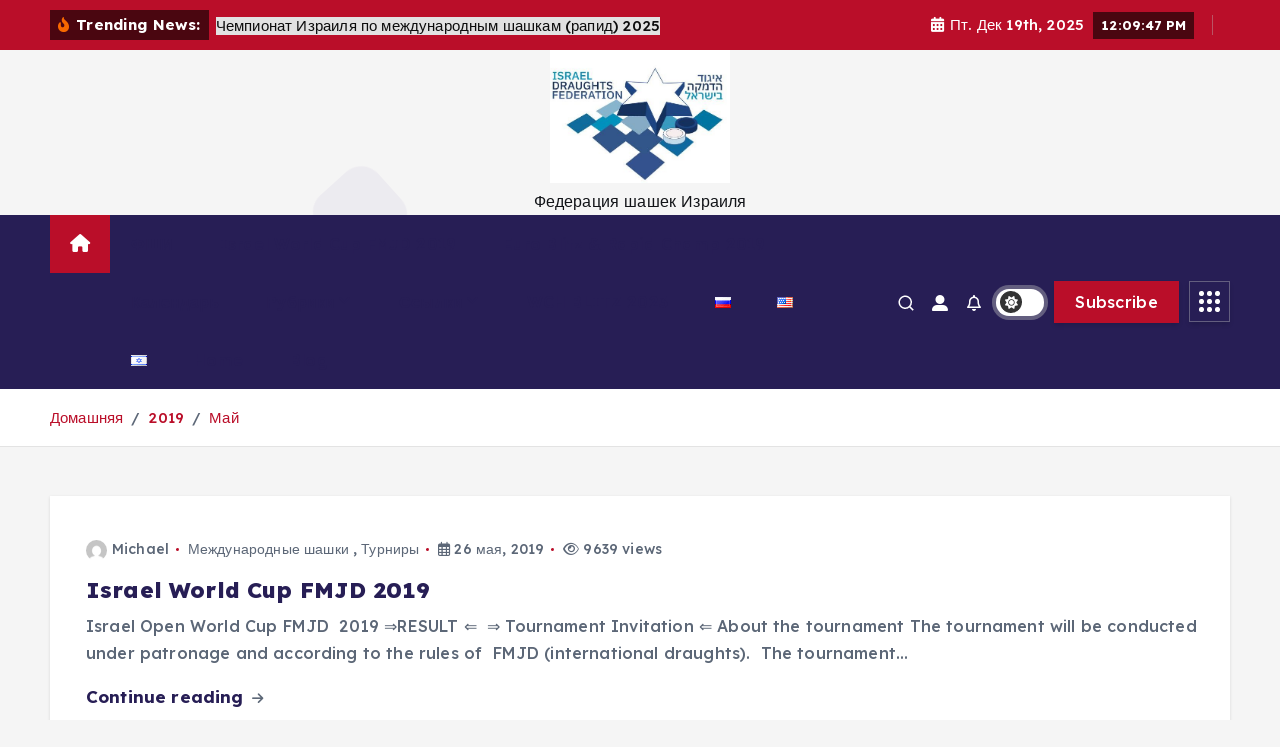

--- FILE ---
content_type: text/html; charset=UTF-8
request_url: http://israel.fmjd.org/ru/archives/date/2019/05
body_size: 22422
content:
<!doctype html>
<html lang="ru-RU">
	<head>
		<meta charset="UTF-8">
		<meta name="viewport" content="width=device-width, initial-scale=1">
		<meta http-equiv="x-ua-compatible" content="ie=edge">
		
		<link rel="profile" href="https://gmpg.org/xfn/11">
		
		<title>Май 2019 &#8212; Israeli Draughts Federation</title>
<meta name='robots' content='max-image-preview:large' />
	<style>img:is([sizes="auto" i], [sizes^="auto," i]) { contain-intrinsic-size: 3000px 1500px }</style>
	<link rel="alternate" type="application/rss+xml" title="Israeli Draughts Federation &raquo; Лента" href="http://israel.fmjd.org/ru/feed" />
<link rel="alternate" type="application/rss+xml" title="Israeli Draughts Federation &raquo; Лента комментариев" href="http://israel.fmjd.org/ru/comments/feed" />
<script type="text/javascript">
/* <![CDATA[ */
window._wpemojiSettings = {"baseUrl":"https:\/\/s.w.org\/images\/core\/emoji\/15.0.3\/72x72\/","ext":".png","svgUrl":"https:\/\/s.w.org\/images\/core\/emoji\/15.0.3\/svg\/","svgExt":".svg","source":{"concatemoji":"http:\/\/israel.fmjd.org\/wp-includes\/js\/wp-emoji-release.min.js?ver=6.7.1"}};
/*! This file is auto-generated */
!function(i,n){var o,s,e;function c(e){try{var t={supportTests:e,timestamp:(new Date).valueOf()};sessionStorage.setItem(o,JSON.stringify(t))}catch(e){}}function p(e,t,n){e.clearRect(0,0,e.canvas.width,e.canvas.height),e.fillText(t,0,0);var t=new Uint32Array(e.getImageData(0,0,e.canvas.width,e.canvas.height).data),r=(e.clearRect(0,0,e.canvas.width,e.canvas.height),e.fillText(n,0,0),new Uint32Array(e.getImageData(0,0,e.canvas.width,e.canvas.height).data));return t.every(function(e,t){return e===r[t]})}function u(e,t,n){switch(t){case"flag":return n(e,"\ud83c\udff3\ufe0f\u200d\u26a7\ufe0f","\ud83c\udff3\ufe0f\u200b\u26a7\ufe0f")?!1:!n(e,"\ud83c\uddfa\ud83c\uddf3","\ud83c\uddfa\u200b\ud83c\uddf3")&&!n(e,"\ud83c\udff4\udb40\udc67\udb40\udc62\udb40\udc65\udb40\udc6e\udb40\udc67\udb40\udc7f","\ud83c\udff4\u200b\udb40\udc67\u200b\udb40\udc62\u200b\udb40\udc65\u200b\udb40\udc6e\u200b\udb40\udc67\u200b\udb40\udc7f");case"emoji":return!n(e,"\ud83d\udc26\u200d\u2b1b","\ud83d\udc26\u200b\u2b1b")}return!1}function f(e,t,n){var r="undefined"!=typeof WorkerGlobalScope&&self instanceof WorkerGlobalScope?new OffscreenCanvas(300,150):i.createElement("canvas"),a=r.getContext("2d",{willReadFrequently:!0}),o=(a.textBaseline="top",a.font="600 32px Arial",{});return e.forEach(function(e){o[e]=t(a,e,n)}),o}function t(e){var t=i.createElement("script");t.src=e,t.defer=!0,i.head.appendChild(t)}"undefined"!=typeof Promise&&(o="wpEmojiSettingsSupports",s=["flag","emoji"],n.supports={everything:!0,everythingExceptFlag:!0},e=new Promise(function(e){i.addEventListener("DOMContentLoaded",e,{once:!0})}),new Promise(function(t){var n=function(){try{var e=JSON.parse(sessionStorage.getItem(o));if("object"==typeof e&&"number"==typeof e.timestamp&&(new Date).valueOf()<e.timestamp+604800&&"object"==typeof e.supportTests)return e.supportTests}catch(e){}return null}();if(!n){if("undefined"!=typeof Worker&&"undefined"!=typeof OffscreenCanvas&&"undefined"!=typeof URL&&URL.createObjectURL&&"undefined"!=typeof Blob)try{var e="postMessage("+f.toString()+"("+[JSON.stringify(s),u.toString(),p.toString()].join(",")+"));",r=new Blob([e],{type:"text/javascript"}),a=new Worker(URL.createObjectURL(r),{name:"wpTestEmojiSupports"});return void(a.onmessage=function(e){c(n=e.data),a.terminate(),t(n)})}catch(e){}c(n=f(s,u,p))}t(n)}).then(function(e){for(var t in e)n.supports[t]=e[t],n.supports.everything=n.supports.everything&&n.supports[t],"flag"!==t&&(n.supports.everythingExceptFlag=n.supports.everythingExceptFlag&&n.supports[t]);n.supports.everythingExceptFlag=n.supports.everythingExceptFlag&&!n.supports.flag,n.DOMReady=!1,n.readyCallback=function(){n.DOMReady=!0}}).then(function(){return e}).then(function(){var e;n.supports.everything||(n.readyCallback(),(e=n.source||{}).concatemoji?t(e.concatemoji):e.wpemoji&&e.twemoji&&(t(e.twemoji),t(e.wpemoji)))}))}((window,document),window._wpemojiSettings);
/* ]]> */
</script>
<style id='wp-emoji-styles-inline-css' type='text/css'>

	img.wp-smiley, img.emoji {
		display: inline !important;
		border: none !important;
		box-shadow: none !important;
		height: 1em !important;
		width: 1em !important;
		margin: 0 0.07em !important;
		vertical-align: -0.1em !important;
		background: none !important;
		padding: 0 !important;
	}
</style>
<link rel='stylesheet' id='wp-block-library-css' href='http://israel.fmjd.org/wp-includes/css/dist/block-library/style.min.css?ver=6.7.1' type='text/css' media='all' />
<style id='classic-theme-styles-inline-css' type='text/css'>
/*! This file is auto-generated */
.wp-block-button__link{color:#fff;background-color:#32373c;border-radius:9999px;box-shadow:none;text-decoration:none;padding:calc(.667em + 2px) calc(1.333em + 2px);font-size:1.125em}.wp-block-file__button{background:#32373c;color:#fff;text-decoration:none}
</style>
<style id='global-styles-inline-css' type='text/css'>
:root{--wp--preset--aspect-ratio--square: 1;--wp--preset--aspect-ratio--4-3: 4/3;--wp--preset--aspect-ratio--3-4: 3/4;--wp--preset--aspect-ratio--3-2: 3/2;--wp--preset--aspect-ratio--2-3: 2/3;--wp--preset--aspect-ratio--16-9: 16/9;--wp--preset--aspect-ratio--9-16: 9/16;--wp--preset--color--black: #000000;--wp--preset--color--cyan-bluish-gray: #abb8c3;--wp--preset--color--white: #ffffff;--wp--preset--color--pale-pink: #f78da7;--wp--preset--color--vivid-red: #cf2e2e;--wp--preset--color--luminous-vivid-orange: #ff6900;--wp--preset--color--luminous-vivid-amber: #fcb900;--wp--preset--color--light-green-cyan: #7bdcb5;--wp--preset--color--vivid-green-cyan: #00d084;--wp--preset--color--pale-cyan-blue: #8ed1fc;--wp--preset--color--vivid-cyan-blue: #0693e3;--wp--preset--color--vivid-purple: #9b51e0;--wp--preset--gradient--vivid-cyan-blue-to-vivid-purple: linear-gradient(135deg,rgba(6,147,227,1) 0%,rgb(155,81,224) 100%);--wp--preset--gradient--light-green-cyan-to-vivid-green-cyan: linear-gradient(135deg,rgb(122,220,180) 0%,rgb(0,208,130) 100%);--wp--preset--gradient--luminous-vivid-amber-to-luminous-vivid-orange: linear-gradient(135deg,rgba(252,185,0,1) 0%,rgba(255,105,0,1) 100%);--wp--preset--gradient--luminous-vivid-orange-to-vivid-red: linear-gradient(135deg,rgba(255,105,0,1) 0%,rgb(207,46,46) 100%);--wp--preset--gradient--very-light-gray-to-cyan-bluish-gray: linear-gradient(135deg,rgb(238,238,238) 0%,rgb(169,184,195) 100%);--wp--preset--gradient--cool-to-warm-spectrum: linear-gradient(135deg,rgb(74,234,220) 0%,rgb(151,120,209) 20%,rgb(207,42,186) 40%,rgb(238,44,130) 60%,rgb(251,105,98) 80%,rgb(254,248,76) 100%);--wp--preset--gradient--blush-light-purple: linear-gradient(135deg,rgb(255,206,236) 0%,rgb(152,150,240) 100%);--wp--preset--gradient--blush-bordeaux: linear-gradient(135deg,rgb(254,205,165) 0%,rgb(254,45,45) 50%,rgb(107,0,62) 100%);--wp--preset--gradient--luminous-dusk: linear-gradient(135deg,rgb(255,203,112) 0%,rgb(199,81,192) 50%,rgb(65,88,208) 100%);--wp--preset--gradient--pale-ocean: linear-gradient(135deg,rgb(255,245,203) 0%,rgb(182,227,212) 50%,rgb(51,167,181) 100%);--wp--preset--gradient--electric-grass: linear-gradient(135deg,rgb(202,248,128) 0%,rgb(113,206,126) 100%);--wp--preset--gradient--midnight: linear-gradient(135deg,rgb(2,3,129) 0%,rgb(40,116,252) 100%);--wp--preset--font-size--small: 13px;--wp--preset--font-size--medium: 20px;--wp--preset--font-size--large: 36px;--wp--preset--font-size--x-large: 42px;--wp--preset--spacing--20: 0.44rem;--wp--preset--spacing--30: 0.67rem;--wp--preset--spacing--40: 1rem;--wp--preset--spacing--50: 1.5rem;--wp--preset--spacing--60: 2.25rem;--wp--preset--spacing--70: 3.38rem;--wp--preset--spacing--80: 5.06rem;--wp--preset--shadow--natural: 6px 6px 9px rgba(0, 0, 0, 0.2);--wp--preset--shadow--deep: 12px 12px 50px rgba(0, 0, 0, 0.4);--wp--preset--shadow--sharp: 6px 6px 0px rgba(0, 0, 0, 0.2);--wp--preset--shadow--outlined: 6px 6px 0px -3px rgba(255, 255, 255, 1), 6px 6px rgba(0, 0, 0, 1);--wp--preset--shadow--crisp: 6px 6px 0px rgba(0, 0, 0, 1);}:where(.is-layout-flex){gap: 0.5em;}:where(.is-layout-grid){gap: 0.5em;}body .is-layout-flex{display: flex;}.is-layout-flex{flex-wrap: wrap;align-items: center;}.is-layout-flex > :is(*, div){margin: 0;}body .is-layout-grid{display: grid;}.is-layout-grid > :is(*, div){margin: 0;}:where(.wp-block-columns.is-layout-flex){gap: 2em;}:where(.wp-block-columns.is-layout-grid){gap: 2em;}:where(.wp-block-post-template.is-layout-flex){gap: 1.25em;}:where(.wp-block-post-template.is-layout-grid){gap: 1.25em;}.has-black-color{color: var(--wp--preset--color--black) !important;}.has-cyan-bluish-gray-color{color: var(--wp--preset--color--cyan-bluish-gray) !important;}.has-white-color{color: var(--wp--preset--color--white) !important;}.has-pale-pink-color{color: var(--wp--preset--color--pale-pink) !important;}.has-vivid-red-color{color: var(--wp--preset--color--vivid-red) !important;}.has-luminous-vivid-orange-color{color: var(--wp--preset--color--luminous-vivid-orange) !important;}.has-luminous-vivid-amber-color{color: var(--wp--preset--color--luminous-vivid-amber) !important;}.has-light-green-cyan-color{color: var(--wp--preset--color--light-green-cyan) !important;}.has-vivid-green-cyan-color{color: var(--wp--preset--color--vivid-green-cyan) !important;}.has-pale-cyan-blue-color{color: var(--wp--preset--color--pale-cyan-blue) !important;}.has-vivid-cyan-blue-color{color: var(--wp--preset--color--vivid-cyan-blue) !important;}.has-vivid-purple-color{color: var(--wp--preset--color--vivid-purple) !important;}.has-black-background-color{background-color: var(--wp--preset--color--black) !important;}.has-cyan-bluish-gray-background-color{background-color: var(--wp--preset--color--cyan-bluish-gray) !important;}.has-white-background-color{background-color: var(--wp--preset--color--white) !important;}.has-pale-pink-background-color{background-color: var(--wp--preset--color--pale-pink) !important;}.has-vivid-red-background-color{background-color: var(--wp--preset--color--vivid-red) !important;}.has-luminous-vivid-orange-background-color{background-color: var(--wp--preset--color--luminous-vivid-orange) !important;}.has-luminous-vivid-amber-background-color{background-color: var(--wp--preset--color--luminous-vivid-amber) !important;}.has-light-green-cyan-background-color{background-color: var(--wp--preset--color--light-green-cyan) !important;}.has-vivid-green-cyan-background-color{background-color: var(--wp--preset--color--vivid-green-cyan) !important;}.has-pale-cyan-blue-background-color{background-color: var(--wp--preset--color--pale-cyan-blue) !important;}.has-vivid-cyan-blue-background-color{background-color: var(--wp--preset--color--vivid-cyan-blue) !important;}.has-vivid-purple-background-color{background-color: var(--wp--preset--color--vivid-purple) !important;}.has-black-border-color{border-color: var(--wp--preset--color--black) !important;}.has-cyan-bluish-gray-border-color{border-color: var(--wp--preset--color--cyan-bluish-gray) !important;}.has-white-border-color{border-color: var(--wp--preset--color--white) !important;}.has-pale-pink-border-color{border-color: var(--wp--preset--color--pale-pink) !important;}.has-vivid-red-border-color{border-color: var(--wp--preset--color--vivid-red) !important;}.has-luminous-vivid-orange-border-color{border-color: var(--wp--preset--color--luminous-vivid-orange) !important;}.has-luminous-vivid-amber-border-color{border-color: var(--wp--preset--color--luminous-vivid-amber) !important;}.has-light-green-cyan-border-color{border-color: var(--wp--preset--color--light-green-cyan) !important;}.has-vivid-green-cyan-border-color{border-color: var(--wp--preset--color--vivid-green-cyan) !important;}.has-pale-cyan-blue-border-color{border-color: var(--wp--preset--color--pale-cyan-blue) !important;}.has-vivid-cyan-blue-border-color{border-color: var(--wp--preset--color--vivid-cyan-blue) !important;}.has-vivid-purple-border-color{border-color: var(--wp--preset--color--vivid-purple) !important;}.has-vivid-cyan-blue-to-vivid-purple-gradient-background{background: var(--wp--preset--gradient--vivid-cyan-blue-to-vivid-purple) !important;}.has-light-green-cyan-to-vivid-green-cyan-gradient-background{background: var(--wp--preset--gradient--light-green-cyan-to-vivid-green-cyan) !important;}.has-luminous-vivid-amber-to-luminous-vivid-orange-gradient-background{background: var(--wp--preset--gradient--luminous-vivid-amber-to-luminous-vivid-orange) !important;}.has-luminous-vivid-orange-to-vivid-red-gradient-background{background: var(--wp--preset--gradient--luminous-vivid-orange-to-vivid-red) !important;}.has-very-light-gray-to-cyan-bluish-gray-gradient-background{background: var(--wp--preset--gradient--very-light-gray-to-cyan-bluish-gray) !important;}.has-cool-to-warm-spectrum-gradient-background{background: var(--wp--preset--gradient--cool-to-warm-spectrum) !important;}.has-blush-light-purple-gradient-background{background: var(--wp--preset--gradient--blush-light-purple) !important;}.has-blush-bordeaux-gradient-background{background: var(--wp--preset--gradient--blush-bordeaux) !important;}.has-luminous-dusk-gradient-background{background: var(--wp--preset--gradient--luminous-dusk) !important;}.has-pale-ocean-gradient-background{background: var(--wp--preset--gradient--pale-ocean) !important;}.has-electric-grass-gradient-background{background: var(--wp--preset--gradient--electric-grass) !important;}.has-midnight-gradient-background{background: var(--wp--preset--gradient--midnight) !important;}.has-small-font-size{font-size: var(--wp--preset--font-size--small) !important;}.has-medium-font-size{font-size: var(--wp--preset--font-size--medium) !important;}.has-large-font-size{font-size: var(--wp--preset--font-size--large) !important;}.has-x-large-font-size{font-size: var(--wp--preset--font-size--x-large) !important;}
:where(.wp-block-post-template.is-layout-flex){gap: 1.25em;}:where(.wp-block-post-template.is-layout-grid){gap: 1.25em;}
:where(.wp-block-columns.is-layout-flex){gap: 2em;}:where(.wp-block-columns.is-layout-grid){gap: 2em;}
:root :where(.wp-block-pullquote){font-size: 1.5em;line-height: 1.6;}
</style>
<link rel='stylesheet' id='desert-companion-css' href='http://israel.fmjd.org/wp-content/plugins/desert-companion/inc/desert-import/public/css/desert-import-public.css?ver=1.0' type='text/css' media='all' />
<link rel='stylesheet' id='foobox-free-min-css' href='http://israel.fmjd.org/wp-content/plugins/foobox-image-lightbox/free/css/foobox.free.min.css?ver=2.7.33' type='text/css' media='all' />
<link rel='stylesheet' id='foogallery-core-css' href='https://israel.fmjd.org/wp-content/plugins/foogallery/extensions/default-templates/shared/css/foogallery.min.css?ver=2.4.27' type='text/css' media='all' />
<link rel='stylesheet' id='slick-css' href='http://israel.fmjd.org/wp-content/themes/newsmunch/assets/vendors/css/slick.css?ver=6.7.1' type='text/css' media='all' />
<link rel='stylesheet' id='all-css-css' href='http://israel.fmjd.org/wp-content/themes/newsmunch/assets/vendors/css/all.min.css?ver=6.7.1' type='text/css' media='all' />
<link rel='stylesheet' id='animate-css' href='http://israel.fmjd.org/wp-content/themes/newsmunch/assets/vendors/css/animate.min.css?ver=6.7.1' type='text/css' media='all' />
<link rel='stylesheet' id='newsmunch-core-css' href='http://israel.fmjd.org/wp-content/themes/newsmunch/assets/css/core.css?ver=6.7.1' type='text/css' media='all' />
<link rel='stylesheet' id='newsmunch-theme-css' href='http://israel.fmjd.org/wp-content/themes/newsmunch/assets/css/themes.css?ver=6.7.1' type='text/css' media='all' />
<link rel='stylesheet' id='newsmunch-woocommerce-css' href='http://israel.fmjd.org/wp-content/themes/newsmunch/assets/css/woo-styles.css?ver=6.7.1' type='text/css' media='all' />
<link rel='stylesheet' id='newsmunch-dark-css' href='http://israel.fmjd.org/wp-content/themes/newsmunch/assets/css/dark.css?ver=6.7.1' type='text/css' media='all' />
<link rel='stylesheet' id='newsmunch-responsive-css' href='http://israel.fmjd.org/wp-content/themes/newsmunch/assets/css/responsive.css?ver=6.7.1' type='text/css' media='all' />
<link rel='stylesheet' id='newsmunch-style-css' href='http://israel.fmjd.org/wp-content/themes/newsalert/style.css?ver=6.7.1' type='text/css' media='all' />
<style id='newsmunch-style-inline-css' type='text/css'>
.dt-container-md,.dt__slider-main .owl-dots {
						max-width: 2000px;
					}
	@media (min-width: 992px) {#dt-main {
					max-width:67%;
					flex-basis:67%;
				}
#dt-sidebar {
					max-width:33%;
					flex-basis:33%;
				}}

</style>
<link rel='stylesheet' id='newsmunch-google-fonts-css' href='http://israel.fmjd.org/wp-content/fonts/ed3e65c85f1a3b08a5b6d93260ef8ea4.css' type='text/css' media='all' />
<link rel='stylesheet' id='login-with-ajax-css' href='http://israel.fmjd.org/wp-content/plugins/login-with-ajax/templates/widget.css?ver=4.3' type='text/css' media='all' />
<link rel='stylesheet' id='newsalert-parent-theme-style-css' href='http://israel.fmjd.org/wp-content/themes/newsmunch/style.css?ver=6.7.1' type='text/css' media='all' />
<script type="text/javascript" src="http://israel.fmjd.org/wp-content/plugins/enable-jquery-migrate-helper/js/jquery/jquery-1.12.4-wp.js?ver=1.12.4-wp" id="jquery-core-js"></script>
<script type="text/javascript" src="http://israel.fmjd.org/wp-content/plugins/enable-jquery-migrate-helper/js/jquery-migrate/jquery-migrate-1.4.1-wp.js?ver=1.4.1-wp" id="jquery-migrate-js"></script>
<script type="text/javascript" src="http://israel.fmjd.org/wp-content/plugins/desert-companion/inc/desert-import/public/js/desert-import-public.js?ver=1.0" id="desert-companion-js"></script>
<script type="text/javascript" src="http://israel.fmjd.org/wp-content/themes/newsmunch/assets/vendors/js/slick.min.js?ver=1" id="slick-js"></script>
<script type="text/javascript" id="login-with-ajax-js-extra">
/* <![CDATA[ */
var LWA = {"ajaxurl":"http:\/\/israel.fmjd.org\/wp-admin\/admin-ajax.php","off":""};
/* ]]> */
</script>
<script type="text/javascript" src="http://israel.fmjd.org/wp-content/plugins/login-with-ajax/templates/login-with-ajax.legacy.min.js?ver=4.3" id="login-with-ajax-js"></script>
<script type="text/javascript" src="http://israel.fmjd.org/wp-content/plugins/login-with-ajax/ajaxify/ajaxify.min.js?ver=4.3" id="login-with-ajax-ajaxify-js"></script>
<script type="text/javascript" id="foobox-free-min-js-before">
/* <![CDATA[ */
/* Run FooBox FREE (v2.7.33) */
var FOOBOX = window.FOOBOX = {
	ready: true,
	disableOthers: false,
	o: {wordpress: { enabled: true }, countMessage:'image %index of %total', captions: { dataTitle: ["captionTitle","title"], dataDesc: ["captionDesc","description"] }, rel: '', excludes:'.fbx-link,.nofoobox,.nolightbox,a[href*="pinterest.com/pin/create/button/"]', affiliate : { enabled: false }},
	selectors: [
		".foogallery-container.foogallery-lightbox-foobox", ".foogallery-container.foogallery-lightbox-foobox-free", ".gallery", ".wp-block-gallery", ".wp-caption", ".wp-block-image", "a:has(img[class*=wp-image-])", ".post a:has(img[class*=wp-image-])", ".foobox"
	],
	pre: function( $ ){
		// Custom JavaScript (Pre)
		
	},
	post: function( $ ){
		// Custom JavaScript (Post)
		
		// Custom Captions Code
		
	},
	custom: function( $ ){
		// Custom Extra JS
		
	}
};
/* ]]> */
</script>
<script type="text/javascript" src="http://israel.fmjd.org/wp-content/plugins/foobox-image-lightbox/free/js/foobox.free.min.js?ver=2.7.33" id="foobox-free-min-js"></script>
<link rel="https://api.w.org/" href="http://israel.fmjd.org/wp-json/" /><link rel="EditURI" type="application/rsd+xml" title="RSD" href="http://israel.fmjd.org/xmlrpc.php?rsd" />
<meta name="generator" content="WordPress 6.7.1" />
<style>.ssbl-wrap .ssbl-container .ssbl-img{width:50px;height:50px;padding:5px;border:0;box-shadow:0;display:inline}.ssbl-wrap .ssbl-container a{border:0}</style>
        <script type="text/javascript">
            var jQueryMigrateHelperHasSentDowngrade = false;

			window.onerror = function( msg, url, line, col, error ) {
				// Break out early, do not processing if a downgrade reqeust was already sent.
				if ( jQueryMigrateHelperHasSentDowngrade ) {
					return true;
                }

				var xhr = new XMLHttpRequest();
				var nonce = '6d549544df';
				var jQueryFunctions = [
					'andSelf',
					'browser',
					'live',
					'boxModel',
					'support.boxModel',
					'size',
					'swap',
					'clean',
					'sub',
                ];
				var match_pattern = /\)\.(.+?) is not a function/;
                var erroredFunction = msg.match( match_pattern );

                // If there was no matching functions, do not try to downgrade.
                if ( null === erroredFunction || typeof erroredFunction !== 'object' || typeof erroredFunction[1] === "undefined" || -1 === jQueryFunctions.indexOf( erroredFunction[1] ) ) {
                    return true;
                }

                // Set that we've now attempted a downgrade request.
                jQueryMigrateHelperHasSentDowngrade = true;

				xhr.open( 'POST', 'http://israel.fmjd.org/wp-admin/admin-ajax.php' );
				xhr.setRequestHeader( 'Content-Type', 'application/x-www-form-urlencoded' );
				xhr.onload = function () {
					var response,
                        reload = false;

					if ( 200 === xhr.status ) {
                        try {
                        	response = JSON.parse( xhr.response );

                        	reload = response.data.reload;
                        } catch ( e ) {
                        	reload = false;
                        }
                    }

					// Automatically reload the page if a deprecation caused an automatic downgrade, ensure visitors get the best possible experience.
					if ( reload ) {
						location.reload();
                    }
				};

				xhr.send( encodeURI( 'action=jquery-migrate-downgrade-version&_wpnonce=' + nonce ) );

				// Suppress error alerts in older browsers
				return true;
			}
        </script>

		<style type="text/css">.recentcomments a{display:inline !important;padding:0 !important;margin:0 !important;}</style>	<style type="text/css">
			body header .site--logo .site--title,
		body header .site--logo .site--description {
			color: #121418;
		}
		</style>
	<link rel="icon" href="http://israel.fmjd.org/wp-content/uploads/2017/03/cropped-_הדמקה_בישראל_Logo-32x32.jpg" sizes="32x32" />
<link rel="icon" href="http://israel.fmjd.org/wp-content/uploads/2017/03/cropped-_הדמקה_בישראל_Logo-192x192.jpg" sizes="192x192" />
<link rel="apple-touch-icon" href="http://israel.fmjd.org/wp-content/uploads/2017/03/cropped-_הדמקה_בישראל_Logo-180x180.jpg" />
<meta name="msapplication-TileImage" content="http://israel.fmjd.org/wp-content/uploads/2017/03/cropped-_הדמקה_בישראל_Logo-270x270.jpg" />
	</head>
<body class="archive date wp-custom-logo newsalert dt-section--title-five group-blog hfeed sticky-header sticky-sidebar btn--effect-one">
	 <div class="dt_readingbar-wrapper">
        <div class="dt_readingbar"></div>
    </div>
	<div id="page" class="site">
		<a class="skip-link screen-reader-text" href="#content">Перейти к содержимому</a>
	
			 <div id="dt_preloader" class="dt_preloader">
			<div class="dt_preloader-inner">
				<div class="dt_preloader-handle">
					<button type="button" class="dt_preloader-close site--close"></button>
					<div class="dt_preloader-animation">
						<div class="dt_preloader-object"></div>
					</div>
				</div>
			</div>
		</div>
	<header id="dt_header" class="dt_header header--four menu_active-three">
	<div class="dt_header-inner">
					<div class="dt_header-topbar dt-d-lg-block dt-d-none">
					<div class="dt-container-md">
		<div class="dt-row">
			<div class="dt-col-lg-7 dt-col-12">
				<div class="dt_header-wrap left">
							<div class="widget dt-news-headline">
							<strong class="dt-news-heading"><i class="fas fa-fire-alt"></i> Trending News:</strong>
						<span class="dt_heading dt_heading_2">
				<span class="dt_heading_inner">
					<b class="is_on"><a href="http://israel.fmjd.org/ru/archives/4634" rel="bookmark">Чемпионат Израиля по международным шашкам (рапид) 2025</a></b><b class=""><a href="http://israel.fmjd.org/ru/archives/4554" rel="bookmark">Командный чемпионат Израиля 2025 по шашкам-64</a></b><b class=""><a href="http://israel.fmjd.org/ru/archives/4540" rel="bookmark">High-level meeting in Jerusalem, Israel</a></b><b class=""><a href="http://israel.fmjd.org/ru/archives/4466" rel="bookmark">🏁 Два турнира в один день — праздник шашек в Ашдоде!</a></b><b class=""><a href="http://israel.fmjd.org/ru/archives/4409" rel="bookmark">75-летие Феликса Вассермана: шашки длиною в жизнь</a></b><b class=""><a href="http://israel.fmjd.org/ru/archives/4334" rel="bookmark">Турнир, посвящённый юбилею многократной чемпионки Израиля Елены Соркиной</a></b><b class=""><a href="http://israel.fmjd.org/ru/archives/4282" rel="bookmark">Первый чемпионат страны по португальским шашкам</a></b><b class=""><a href="http://israel.fmjd.org/ru/archives/4233" rel="bookmark">Когда интуиция важнее теории: неожиданное золото ветерана.</a></b><b class=""><a href="http://israel.fmjd.org/ru/archives/4156" rel="bookmark">Чемпионат Израиля по международным шашкам 2025 (блиц)</a></b><b class=""><a href="http://israel.fmjd.org/ru/archives/4010" rel="bookmark">Чемпионат Израиля по 100 клеточным шашкам.</a></b><b class=""><a href="http://israel.fmjd.org/ru/archives/3910" rel="bookmark">Чемпионат Израиля по шашкам 64 (русская версия) 2025</a></b><b class=""><a href="http://israel.fmjd.org/ru/archives/3842" rel="bookmark">Командный чемпионат Израиля с «рапид» контролем.</a></b><b class=""><a href="http://israel.fmjd.org/ru/archives/3721" rel="bookmark">Чемпионат Израиля на малой доске (блиц)</a></b><b class=""><a href="http://israel.fmjd.org/ru/archives/3713" rel="bookmark">Чемпионат Израиля по бразильским шашкам 2024 — блиц</a></b><b class=""><a href="http://israel.fmjd.org/ru/archives/3608" rel="bookmark">Чемпионат Израиля по международным шашкам 2024 (блиц)</a></b><b class=""><a href="http://israel.fmjd.org/ru/archives/3460" rel="bookmark">Чемпионат Израиля по международным шашкам 2024 (рапид)</a></b><b class=""><a href="http://israel.fmjd.org/ru/archives/3350" rel="bookmark">Чемпионат Израиля по международным шашкам 2024</a></b><b class=""><a href="http://israel.fmjd.org/ru/archives/3340" rel="bookmark">Чемпионат Израиля по международным шашкам</a></b><b class=""><a href="http://israel.fmjd.org/ru/archives/3265" rel="bookmark">Чемпионат Израиля по шашкам 64 — рапид 2024</a></b><b class=""><a href="http://israel.fmjd.org/ru/archives/3194" rel="bookmark">Чемпионат Израиля 2024 по русским шашкам</a></b><b class=""><a href="http://israel.fmjd.org/ru/archives/3164" rel="bookmark">Командный чемпионат Израиля по шашкам на 64-клеточной доске</a></b><b class=""><a href="http://israel.fmjd.org/ru/archives/3149" rel="bookmark">Командный чемпионат Израиля 100</a></b><b class=""><a href="http://israel.fmjd.org/ru/archives/3095" rel="bookmark">ЧЕМПИОНАТ ИЗРАИЛЯ ПО БЫСТРЫМ ШАШКАМ 100</a></b><b class=""><a href="http://israel.fmjd.org/ru/archives/3054" rel="bookmark">Возвращение блудного сына</a></b><b class=""><a href="http://israel.fmjd.org/ru/archives/3031" rel="bookmark">Как  много твоего осталось с нами&#8230;</a></b><b class=""><a href="http://israel.fmjd.org/ru/archives/3025" rel="bookmark">Оповещение</a></b><b class=""><a href="http://israel.fmjd.org/ru/archives/3004" rel="bookmark">Чемпионат Израиля по бразильским шашкам 2023 — блиц</a></b><b class=""><a href="http://israel.fmjd.org/ru/archives/2986" rel="bookmark">Алекс Шварцман (1935-2023)</a></b><b class=""><a href="http://israel.fmjd.org/ru/archives/2964" rel="bookmark">Чемпионат Израиля по бразильским шашкам</a></b><b class=""><a href="http://israel.fmjd.org/ru/archives/3076" rel="bookmark">WCH BLITZ 2023</a></b><b class=""><a href="http://israel.fmjd.org/ru/archives/2930" rel="bookmark">Чемпионат Израиля по международным шашкам — 2023, Блиц.</a></b><b class=""><a href="http://israel.fmjd.org/ru/archives/2907" rel="bookmark">Чемпионат Израиля по шашкам 64 &#8212; рапид.</a></b><b class=""><a href="http://israel.fmjd.org/ru/archives/2901" rel="bookmark">Чемпионат Израиля по шашкам 64 среди женщин.</a></b><b class=""><a href="http://israel.fmjd.org/ru/archives/2859" rel="bookmark">Чемпионат Израиля по международным шашкам 2023</a></b><b class=""><a href="http://israel.fmjd.org/ru/archives/2832" rel="bookmark">Чемпионат Израиля по русским шашкам</a></b><b class=""><a href="http://israel.fmjd.org/ru/archives/2810" rel="bookmark">Командный чемпионат Израиля на малой доске</a></b><b class=""><a href="http://israel.fmjd.org/ru/archives/2800" rel="bookmark">ОТКРЫТИЕ НОВОГО СЕЗОНА НА СТАРЫЙ НОВЫЙ ГОД!</a></b><b class=""><a href="http://israel.fmjd.org/ru/archives/2793" rel="bookmark">Командный чемпионат Израиля 100.</a></b><b class=""><a href="http://israel.fmjd.org/ru/archives/2770" rel="bookmark">Чемпионат Израиля по бразильским шашкам 2022</a></b><b class=""><a href="http://israel.fmjd.org/ru/archives/2754" rel="bookmark">ЧЕМПИОНАТ ИЗРАИЛЯ ПО БЫСТРЫМ ШАШКАМ</a></b><b class=""><a href="http://israel.fmjd.org/ru/archives/2720" rel="bookmark">Чемпионат Израиля по стоклеточным шашкам среди мужчин 2022 (ФИНАЛ)</a></b><b class=""><a href="http://israel.fmjd.org/ru/archives/2704" rel="bookmark">Чемпионат Израиля по стоклеточным шашкам среди мужчин 2022 (1 этап)</a></b><b class=""><a href="http://israel.fmjd.org/ru/archives/2689" rel="bookmark">Чемпионат Израиля по международным шашкам 2022. Блиц.</a></b><b class=""><a href="http://israel.fmjd.org/ru/archives/2686" rel="bookmark">Председатель ФШИ встретился с министром культуры и спорта</a></b><b class=""><a href="http://israel.fmjd.org/ru/archives/2677" rel="bookmark">16 августа – день рождения Владимира Рафаиловича Маламеда.</a></b><b class=""><a href="http://israel.fmjd.org/ru/archives/2663" rel="bookmark">Юбилей основателя!</a></b><b class=""><a href="http://israel.fmjd.org/ru/archives/2627" rel="bookmark">Чемпионат Израиля по чекерсу &#8212; 2021</a></b><b class=""><a href="http://israel.fmjd.org/ru/archives/2571" rel="bookmark">Турнир памяти Фаддея Гантмана</a></b><b class=""><a href="http://israel.fmjd.org/ru/archives/2412" rel="bookmark">Чемпионат Израиля по стоклеточным шашкам среди мужчин 2021 (2 часть)</a></b><b class=""><a href="http://israel.fmjd.org/ru/archives/2371" rel="bookmark">Чемпионат Израиля по стоклеточным шашкам среди мужчин 2021 (1 часть)</a></b><b class=""><a href="http://israel.fmjd.org/ru/archives/2314" rel="bookmark">Чемпионат Израиля по международным шашкам 2021. Блиц.</a></b><b class=""><a href="http://israel.fmjd.org/ru/archives/2310" rel="bookmark">Корона &#8212; 2</a></b><b class=""><a href="http://israel.fmjd.org/ru/archives/2290" rel="bookmark">Игры Короны &#8212; 6. Итоги.</a></b><b class=""><a href="http://israel.fmjd.org/ru/archives/2280" rel="bookmark">Игры Короны-5</a></b><b class=""><a href="http://israel.fmjd.org/ru/archives/2275" rel="bookmark">Игры Короны 4</a></b><b class=""><a href="http://israel.fmjd.org/ru/archives/2266" rel="bookmark">Игры Короны</a></b><b class=""><a href="http://israel.fmjd.org/ru/archives/2259" rel="bookmark">Игры Короны</a></b><b class=""><a href="http://israel.fmjd.org/ru/archives/2256" rel="bookmark">Игры Короны</a></b><b class=""><a href="http://israel.fmjd.org/ru/archives/2224" rel="bookmark">Чемпионат Израиля по международным шашкам 2020. Блиц.</a></b><b class=""><a href="http://israel.fmjd.org/ru/archives/2190" rel="bookmark">Командный чемпионат Израиля 100.</a></b><b class=""><a href="http://israel.fmjd.org/ru/archives/2176" rel="bookmark">Юло Кескер (1934-2019)</a></b><b class=""><a href="http://israel.fmjd.org/ru/archives/2154" rel="bookmark">Хорошо, что всё обошлось&#8230;</a></b><b class=""><a href="http://israel.fmjd.org/ru/archives/2128" rel="bookmark">«Злата Прага – 2019»</a></b><b class=""><a href="http://israel.fmjd.org/ru/archives/2080" rel="bookmark">ПРАЖСКИЙ РЕНЕССАНС&#8230;</a></b><b class=""><a href="http://israel.fmjd.org/ru/archives/2046" rel="bookmark">Israel World Cup FMJD 2019</a></b><b class=""><a href="http://israel.fmjd.org/ru/archives/2028" rel="bookmark">Чемпионат Израиля по международным шашкам 2019. Блиц.</a></b><b class=""><a href="http://israel.fmjd.org/ru/archives/2023" rel="bookmark">Маркиэлу Фазылову &#8212; 65.</a></b><b class=""><a href="http://israel.fmjd.org/ru/archives/1973" rel="bookmark">Чемпионат под добрым взглядом победителя&#8230;</a></b><b class=""><a href="http://israel.fmjd.org/ru/archives/1962" rel="bookmark">Чемпионат Израиля по стоклеточным шашкам среди мужчин 2019 (2 часть)</a></b><b class=""><a href="http://israel.fmjd.org/ru/archives/1949" rel="bookmark">Воспоминания о прошлогоднем сезоне</a></b><b class=""><a href="http://israel.fmjd.org/ru/archives/1926" rel="bookmark">Чемпионат Израиля по стоклеточным шашкам среди мужчин 2019 (1 часть)</a></b><b class=""><a href="http://israel.fmjd.org/ru/archives/1901" rel="bookmark">Лев Слободской (1943 – 2019)</a></b><b class=""><a href="http://israel.fmjd.org/ru/archives/1897" rel="bookmark">Первая лига чемпионата Израиля по стоклеточным шашкам 2019</a></b><b class=""><a href="http://israel.fmjd.org/ru/archives/1836" rel="bookmark">Чемпионат Израиля по международным шашкам. 2018. Мужчины.</a></b><b class=""><a href="http://israel.fmjd.org/ru/archives/1822" rel="bookmark">Чемпионат Израиля по русским шашкам. Блиц.</a></b><b class=""><a href="http://israel.fmjd.org/ru/archives/1907" rel="bookmark">Приглашение на участие в субсидированных кружках</a></b><b class=""><a href="http://israel.fmjd.org/ru/archives/1738" rel="bookmark">Роман Футлик.</a></b><b class=""><a href="http://israel.fmjd.org/ru/archives/1736" rel="bookmark">Чемпионат Израиля по бразильским шашкам. 2018</a></b><b class=""><a href="http://israel.fmjd.org/ru/archives/1703" rel="bookmark">Чемпионат Израиля по блицу 2018</a></b><b class=""><a href="http://israel.fmjd.org/ru/archives/1679" rel="bookmark">Первая лига чемпионата Израиля по стоклеточным шашкам 2018</a></b><b class=""><a href="http://israel.fmjd.org/ru/archives/1672" rel="bookmark">Чемпионат Израиля. Русские шашки. Классика.</a></b><b class=""><a href="http://israel.fmjd.org/ru/archives/1631" rel="bookmark">ЧЕМПИОНАТ ИЗРАИЛЯ ПО БЫСТРЫМ ШАШКАМ – В РОССИЙСКОМ КУЛЬТУРНОМ ЦЕНТРЕ!</a></b><b class=""><a href="http://israel.fmjd.org/ru/archives/1618" rel="bookmark">Кубок Федерации</a></b><b class=""><a href="http://israel.fmjd.org/ru/archives/1613" rel="bookmark">Открытие сезона в Хайфе.</a></b><b class=""><a href="http://israel.fmjd.org/ru/archives/1590" rel="bookmark">Фрагменты международного турнира на кубок Шломо Борохова</a></b><b class=""><a href="http://israel.fmjd.org/ru/archives/1528" rel="bookmark">ЧЕМПИОНАТ ИЗРАИЛЯ ПО МЕЖДУНАРОДНЫМ ШАШКАМ &#8212; БЛИЦ</a></b><b class=""><a href="http://israel.fmjd.org/ru/archives/1499" rel="bookmark">ЧЕМПИОНАТ ИЗРАИЛЯ – В РОССИЙСКОМ КУЛЬТУРНОМ ЦЕНТРЕ!</a></b><b class=""><a href="http://israel.fmjd.org/ru/archives/1446" rel="bookmark">Чемпионат Израиля по стоклеточным шашкам 2017</a></b><b class=""><a href="http://israel.fmjd.org/ru/archives/1431" rel="bookmark">Чемпионат Израиля по международным шашкам. 2017. Мужчины.</a></b><b class=""><a href="http://israel.fmjd.org/ru/archives/1424" rel="bookmark">Новый шашечный кружок.</a></b><b class=""><a href="http://israel.fmjd.org/ru/archives/1418" rel="bookmark">Чемпионат Израиля по русским шашкам. 2017. Мужчины.</a></b><b class=""><a href="http://israel.fmjd.org/ru/archives/1405" rel="bookmark">Из &#171;подполья&#187; — в лидеры.</a></b><b class=""><a href="http://israel.fmjd.org/ru/archives/1387" rel="bookmark">Чемпионат Израиля по бразильским шашкам.2017</a></b><b class=""><a href="http://israel.fmjd.org/ru/archives/1376" rel="bookmark">Чемпионат Израиля по русским шашкам. 2017. Женщины.</a></b><b class=""><a href="http://israel.fmjd.org/ru/archives/1332" rel="bookmark">Турнир посвященый юбилею международного гроссмейстера Юрия Кириллова.</a></b><b class=""><a href="http://israel.fmjd.org/ru/archives/1325" rel="bookmark">Чемпионат Израиля по русским шашкам. 2017</a></b><b class=""><a href="http://israel.fmjd.org/ru/archives/1285" rel="bookmark">Первая лига чемпионата Израиля. 100</a></b><b class=""><a href="http://israel.fmjd.org/ru/archives/1276" rel="bookmark">Первая лига 64. 2017</a></b><b class=""><a href="http://israel.fmjd.org/ru/archives/1262" rel="bookmark">Отчетно выборное собрание ФШИ.</a></b><b class=""><a href="http://israel.fmjd.org/ru/archives/1253" rel="bookmark">Книги Феликса Корогодского</a></b>				</span>
			</span>
		</div>
					</div>
			</div>
			<div class="dt-col-lg-5 dt-col-12">
				<div class="dt_header-wrap right">
							<div class="widget dt-current-date">
							<span>
					<i class="fas fa-calendar-alt"></i> 
					Пт. Дек 19th, 2025 				</span>
										<span id="dt-time" class="dt-time"></span>
				
		</div>
								<div class="widget dt-weather">
			<div class="cities"></div>
		</div>
					</div>
			</div>
		</div>
	</div>
				</div>
				<div class="dt_header-navwrapper">
			<div class="dt_header-navwrapperinner">
				<!--=== / Start: DT_Navbar / === -->
				<div class="dt_navbar dt-d-none dt-d-lg-block">
					<div class="dt_navbar-wrapper is--sticky">
						<div class="dt_navbar-inner " >
							<div class="dt-container-md">
								<div class="dt-row">                                        
									<div class="dt-col-md"></div>
									<div class="dt-col-md">
										<div class="site--logo">
											<a href="http://israel.fmjd.org/ru/home" class="custom-logo-link" rel="home"><img width="473" height="349" src="http://israel.fmjd.org/wp-content/uploads/2024/12/cropped-IDF_logo.jpg" class="custom-logo" alt="Israeli Draughts Federation" decoding="async" fetchpriority="high" srcset="http://israel.fmjd.org/wp-content/uploads/2024/12/cropped-IDF_logo.jpg 473w, http://israel.fmjd.org/wp-content/uploads/2024/12/cropped-IDF_logo-300x221.jpg 300w" sizes="(max-width: 473px) 100vw, 473px" /></a>						<p class="site--description">Федерация шашек Израиля</p>
												</div>
									</div>
									<div class="dt-col-md"></div>
								</div>
							</div>
						</div>
						<div class="dt_navbar-menus">
							<div class="dt-container-md">
								<div class="dt-row">
									<div class="dt-col-12">										
										<div class="dt_navbar-menu">
											<nav class="dt_navbar-nav">
																								<span class="dt_home-icon"><a href="http://israel.fmjd.org/ru/home" class="nav-link" aria-current="page"><i class="fas fa-home"></i></a></span>
												<ul id="menu-%d1%84%d1%88%d0%b8" class="dt_navbar-mainmenu"><li itemscope="itemscope" itemtype="https://www.schema.org/SiteNavigationElement" id="menu-item-15" class="menu-item menu-item-type-post_type menu-item-object-page menu-item-15 menu-item"><a title="ФШИ" href="http://israel.fmjd.org/ru/organisation" class="nav-link">ФШИ</a></li>
<li itemscope="itemscope" itemtype="https://www.schema.org/SiteNavigationElement" id="menu-item-2067" class="menu-item menu-item-type-post_type menu-item-object-post menu-item-2067 menu-item"><a title="Israel World Cup FMJD 2019" href="http://israel.fmjd.org/ru/archives/2046" class="nav-link">Israel World Cup FMJD 2019</a></li>
<li itemscope="itemscope" itemtype="https://www.schema.org/SiteNavigationElement" id="menu-item-2097" class="menu-item menu-item-type-post_type menu-item-object-page menu-item-2097 menu-item"><a title="Euro Blitz &amp; Rapid Champ 2019" href="http://israel.fmjd.org/ru/european-championship-blitz-rapid-2019" class="nav-link">Euro Blitz &#038; Rapid Champ 2019</a></li>
<li itemscope="itemscope" itemtype="https://www.schema.org/SiteNavigationElement" id="menu-item-984" class="menu-item menu-item-type-post_type menu-item-object-page menu-item-984 menu-item"><a title="Календарь" href="http://israel.fmjd.org/ru/%d0%ba%d0%b0%d0%bb%d0%b5%d0%bd%d0%b4%d0%b0%d1%80%d1%8c-2" class="nav-link">Календарь</a></li>
<li itemscope="itemscope" itemtype="https://www.schema.org/SiteNavigationElement" id="menu-item-221" class="menu-item menu-item-type-post_type menu-item-object-page menu-item-has-children dropdown menu-item-221 menu-item"><a title="Рубрики" href="http://israel.fmjd.org/ru/organisation/%d1%80%d1%83%d0%b1%d1%80%d0%b8%d0%ba%d0%b8" class="nav-link">Рубрики</a>
<span class='dt_mobilenav-dropdown-toggle'><button type='button' class='fa fa-angle-right' aria-label='Mobile Dropdown Toggle'></button></span><ul class="dropdown-menu"  role="menu">
	<li itemscope="itemscope" itemtype="https://www.schema.org/SiteNavigationElement" id="menu-item-1429" class="menu-item menu-item-type-post_type menu-item-object-page menu-item-1429 menu-item"><a title="Кружки" href="http://israel.fmjd.org/ru/%d0%ba%d1%80%d1%83%d0%b6%d0%ba%d0%b8" class="dropdown-item">Кружки</a></li>
	<li itemscope="itemscope" itemtype="https://www.schema.org/SiteNavigationElement" id="menu-item-1252" class="menu-item menu-item-type-taxonomy menu-item-object-category menu-item-1252 menu-item"><a title="Книжные новинки" href="http://israel.fmjd.org/ru/archives/category/knizhnie-novinki" class="dropdown-item">Книжные новинки</a></li>
	<li itemscope="itemscope" itemtype="https://www.schema.org/SiteNavigationElement" id="menu-item-229" class="menu-item menu-item-type-taxonomy menu-item-object-category menu-item-has-children dropdown menu-item-229 menu-item"><a title="Турниры" href="http://israel.fmjd.org/ru/archives/category/%d1%82%d1%83%d1%80%d0%bd%d0%b8%d1%80%d1%8b" class="dropdown-item">Турниры</a>
	<span class='dt_mobilenav-dropdown-toggle'><button type='button' class='fa fa-angle-right' aria-label='Mobile Dropdown Toggle'></button></span><ul class="dropdown-menu" aria-labelledby="dt_mobilenav-dropdown-toggle&#039;&gt;&lt;button type=&#039;button&#039; class=&#039;fa fa-angle-right&#039; aria-label=&#039;Mobile Dropdown Toggle&#039;&gt;&lt;/button&gt;&lt;/span&gt;&lt;ul class=" role="menu">
		<li itemscope="itemscope" itemtype="https://www.schema.org/SiteNavigationElement" id="menu-item-2510" class="menu-item menu-item-type-taxonomy menu-item-object-category menu-item-has-children dropdown menu-item-2510 menu-item"><a title="Заметки о турнирах" href="http://israel.fmjd.org/ru/archives/category/zametki" class="dropdown-item">Заметки о турнирах</a>
		<span class='dt_mobilenav-dropdown-toggle'><button type='button' class='fa fa-angle-right' aria-label='Mobile Dropdown Toggle'></button></span><ul class="dropdown-menu" aria-labelledby="dt_mobilenav-dropdown-toggle&#039;&gt;&lt;button type=&#039;button&#039; class=&#039;fa fa-angle-right&#039; aria-label=&#039;Mobile Dropdown Toggle&#039;&gt;&lt;/button&gt;&lt;/span&gt;&lt;ul class=" role="menu">
			<li itemscope="itemscope" itemtype="https://www.schema.org/SiteNavigationElement" id="menu-item-2498" class="menu-item menu-item-type-post_type menu-item-object-post menu-item-2498 menu-item"><a title="Игры Короны" href="http://israel.fmjd.org/ru/archives/2256" class="dropdown-item">Игры Короны</a></li>
			<li itemscope="itemscope" itemtype="https://www.schema.org/SiteNavigationElement" id="menu-item-2493" class="menu-item menu-item-type-post_type menu-item-object-post menu-item-2493 menu-item"><a title="Игры Короны — 6. Итоги." href="http://israel.fmjd.org/ru/archives/2290" class="dropdown-item">Игры Короны — 6. Итоги.</a></li>
			<li itemscope="itemscope" itemtype="https://www.schema.org/SiteNavigationElement" id="menu-item-2494" class="menu-item menu-item-type-post_type menu-item-object-post menu-item-2494 menu-item"><a title="Игры Короны-5" href="http://israel.fmjd.org/ru/archives/2280" class="dropdown-item">Игры Короны-5</a></li>
			<li itemscope="itemscope" itemtype="https://www.schema.org/SiteNavigationElement" id="menu-item-2495" class="menu-item menu-item-type-post_type menu-item-object-post menu-item-2495 menu-item"><a title="Игры Короны 4" href="http://israel.fmjd.org/ru/archives/2275" class="dropdown-item">Игры Короны 4</a></li>
			<li itemscope="itemscope" itemtype="https://www.schema.org/SiteNavigationElement" id="menu-item-2497" class="menu-item menu-item-type-post_type menu-item-object-post menu-item-2497 menu-item"><a title="Игры Короны" href="http://israel.fmjd.org/ru/archives/2259" class="dropdown-item">Игры Короны</a></li>
			<li itemscope="itemscope" itemtype="https://www.schema.org/SiteNavigationElement" id="menu-item-2492" class="menu-item menu-item-type-post_type menu-item-object-post menu-item-2492 menu-item"><a title="Корона — 2" href="http://israel.fmjd.org/ru/archives/2310" class="dropdown-item">Корона — 2</a></li>
			<li itemscope="itemscope" itemtype="https://www.schema.org/SiteNavigationElement" id="menu-item-2496" class="menu-item menu-item-type-post_type menu-item-object-post menu-item-2496 menu-item"><a title="Игры Короны" href="http://israel.fmjd.org/ru/archives/2266" class="dropdown-item">Игры Короны</a></li>
			<li itemscope="itemscope" itemtype="https://www.schema.org/SiteNavigationElement" id="menu-item-2503" class="menu-item menu-item-type-post_type menu-item-object-post menu-item-2503 menu-item"><a title="«Злата Прага – 2019»" href="http://israel.fmjd.org/ru/archives/2128" class="dropdown-item">«Злата Прага – 2019»</a></li>
		</ul>
</li>
		<li itemscope="itemscope" itemtype="https://www.schema.org/SiteNavigationElement" id="menu-item-230" class="menu-item menu-item-type-taxonomy menu-item-object-category menu-item-230 menu-item"><a title="За рубежом" href="http://israel.fmjd.org/ru/archives/category/%d1%82%d1%83%d1%80%d0%bd%d0%b8%d1%80%d1%8b/%d0%b7%d0%b0-%d1%80%d1%83%d0%b1%d0%b5%d0%b6%d0%be%d0%bc" class="dropdown-item">За рубежом</a></li>
		<li itemscope="itemscope" itemtype="https://www.schema.org/SiteNavigationElement" id="menu-item-231" class="menu-item menu-item-type-taxonomy menu-item-object-category menu-item-231 menu-item"><a title="Коротко" href="http://israel.fmjd.org/ru/archives/category/%d1%82%d1%83%d1%80%d0%bd%d0%b8%d1%80%d1%8b/%d0%ba%d0%be%d1%80%d0%be%d1%82%d0%ba%d0%be" class="dropdown-item">Коротко</a></li>
		<li itemscope="itemscope" itemtype="https://www.schema.org/SiteNavigationElement" id="menu-item-232" class="menu-item menu-item-type-taxonomy menu-item-object-category menu-item-232 menu-item"><a title="Подробно" href="http://israel.fmjd.org/ru/archives/category/%d1%82%d1%83%d1%80%d0%bd%d0%b8%d1%80%d1%8b/%d0%bf%d0%be%d0%b4%d1%80%d0%be%d0%b1%d0%bd%d0%be" class="dropdown-item">Подробно</a></li>
		<li itemscope="itemscope" itemtype="https://www.schema.org/SiteNavigationElement" id="menu-item-233" class="menu-item menu-item-type-taxonomy menu-item-object-category menu-item-has-children dropdown menu-item-233 menu-item"><a title="Чемпионат Израиля" href="http://israel.fmjd.org/ru/archives/category/%d1%82%d1%83%d1%80%d0%bd%d0%b8%d1%80%d1%8b/%d1%87%d0%b5%d0%bc%d0%bf%d0%b8%d0%be%d0%bd%d0%b0%d1%82-%d0%b8%d0%b7%d1%80%d0%b0%d0%b8%d0%bb%d1%8f" class="dropdown-item">Чемпионат Израиля</a>
		<span class='dt_mobilenav-dropdown-toggle'><button type='button' class='fa fa-angle-right' aria-label='Mobile Dropdown Toggle'></button></span><ul class="dropdown-menu" aria-labelledby="dt_mobilenav-dropdown-toggle&#039;&gt;&lt;button type=&#039;button&#039; class=&#039;fa fa-angle-right&#039; aria-label=&#039;Mobile Dropdown Toggle&#039;&gt;&lt;/button&gt;&lt;/span&gt;&lt;ul class=" role="menu">
			<li itemscope="itemscope" itemtype="https://www.schema.org/SiteNavigationElement" id="menu-item-2491" class="menu-item menu-item-type-post_type menu-item-object-post menu-item-2491 menu-item"><a title="Чемпионат Израиля по международным шашкам 2021. Блиц." href="http://israel.fmjd.org/ru/archives/2314" class="dropdown-item">Чемпионат Израиля по международным шашкам 2021. Блиц.</a></li>
			<li itemscope="itemscope" itemtype="https://www.schema.org/SiteNavigationElement" id="menu-item-2490" class="menu-item menu-item-type-post_type menu-item-object-post menu-item-2490 menu-item"><a title="Чемпионат Израиля по стоклеточным шашкам среди мужчин 2021 (1 часть)" href="http://israel.fmjd.org/ru/archives/2371" class="dropdown-item">Чемпионат Израиля по стоклеточным шашкам среди мужчин 2021 (1 часть)</a></li>
			<li itemscope="itemscope" itemtype="https://www.schema.org/SiteNavigationElement" id="menu-item-2489" class="menu-item menu-item-type-post_type menu-item-object-post menu-item-2489 menu-item"><a title="Чемпионат Израиля по стоклеточным шашкам среди мужчин 2021 (2 часть)" href="http://israel.fmjd.org/ru/archives/2412" class="dropdown-item">Чемпионат Израиля по стоклеточным шашкам среди мужчин 2021 (2 часть)</a></li>
			<li itemscope="itemscope" itemtype="https://www.schema.org/SiteNavigationElement" id="menu-item-2499" class="menu-item menu-item-type-post_type menu-item-object-post menu-item-2499 menu-item"><a title="Чемпионат Израиля по международным шашкам 2020. Блиц." href="http://israel.fmjd.org/ru/archives/2224" class="dropdown-item">Чемпионат Израиля по международным шашкам 2020. Блиц.</a></li>
			<li itemscope="itemscope" itemtype="https://www.schema.org/SiteNavigationElement" id="menu-item-2500" class="menu-item menu-item-type-post_type menu-item-object-post menu-item-2500 menu-item"><a title="Командный чемпионат Израиля 100." href="http://israel.fmjd.org/ru/archives/2190" class="dropdown-item">Командный чемпионат Израиля 100.</a></li>
		</ul>
</li>
	</ul>
</li>
	<li itemscope="itemscope" itemtype="https://www.schema.org/SiteNavigationElement" id="menu-item-222" class="menu-item menu-item-type-taxonomy menu-item-object-category menu-item-has-children dropdown menu-item-222 menu-item"><a title="Люди" href="http://israel.fmjd.org/ru/archives/category/people" class="dropdown-item">Люди</a>
	<span class='dt_mobilenav-dropdown-toggle'><button type='button' class='fa fa-angle-right' aria-label='Mobile Dropdown Toggle'></button></span><ul class="dropdown-menu" aria-labelledby="dt_mobilenav-dropdown-toggle&#039;&gt;&lt;button type=&#039;button&#039; class=&#039;fa fa-angle-right&#039; aria-label=&#039;Mobile Dropdown Toggle&#039;&gt;&lt;/button&gt;&lt;/span&gt;&lt;ul class=" role="menu">
		<li itemscope="itemscope" itemtype="https://www.schema.org/SiteNavigationElement" id="menu-item-224" class="menu-item menu-item-type-taxonomy menu-item-object-category menu-item-224 menu-item"><a title="Даты" href="http://israel.fmjd.org/ru/archives/category/people/dates" class="dropdown-item">Даты</a></li>
		<li itemscope="itemscope" itemtype="https://www.schema.org/SiteNavigationElement" id="menu-item-227" class="menu-item menu-item-type-taxonomy menu-item-object-category menu-item-227 menu-item"><a title="Собеседник" href="http://israel.fmjd.org/ru/archives/category/people/sobesednik" class="dropdown-item">Собеседник</a></li>
		<li itemscope="itemscope" itemtype="https://www.schema.org/SiteNavigationElement" id="menu-item-225" class="menu-item menu-item-type-taxonomy menu-item-object-category menu-item-225 menu-item"><a title="Наша почта" href="http://israel.fmjd.org/ru/archives/category/people/feedback" class="dropdown-item">Наша почта</a></li>
		<li itemscope="itemscope" itemtype="https://www.schema.org/SiteNavigationElement" id="menu-item-223" class="menu-item menu-item-type-taxonomy menu-item-object-category menu-item-223 menu-item"><a title="Воспоминания" href="http://israel.fmjd.org/ru/archives/category/people/memories" class="dropdown-item">Воспоминания</a></li>
		<li itemscope="itemscope" itemtype="https://www.schema.org/SiteNavigationElement" id="menu-item-226" class="menu-item menu-item-type-taxonomy menu-item-object-category menu-item-226 menu-item"><a title="Прощание" href="http://israel.fmjd.org/ru/archives/category/people/%d0%bf%d1%80%d0%be%d1%89%d0%b0%d0%bd%d0%b8%d0%b5" class="dropdown-item">Прощание</a></li>
	</ul>
</li>
	<li itemscope="itemscope" itemtype="https://www.schema.org/SiteNavigationElement" id="menu-item-234" class="menu-item menu-item-type-taxonomy menu-item-object-category menu-item-has-children dropdown menu-item-234 menu-item"><a title="Шашки" href="http://israel.fmjd.org/ru/archives/category/draughts" class="dropdown-item">Шашки</a>
	<span class='dt_mobilenav-dropdown-toggle'><button type='button' class='fa fa-angle-right' aria-label='Mobile Dropdown Toggle'></button></span><ul class="dropdown-menu" aria-labelledby="dt_mobilenav-dropdown-toggle&#039;&gt;&lt;button type=&#039;button&#039; class=&#039;fa fa-angle-right&#039; aria-label=&#039;Mobile Dropdown Toggle&#039;&gt;&lt;/button&gt;&lt;/span&gt;&lt;ul class=" role="menu">
		<li itemscope="itemscope" itemtype="https://www.schema.org/SiteNavigationElement" id="menu-item-235" class="menu-item menu-item-type-taxonomy menu-item-object-category menu-item-235 menu-item"><a title="Композиция" href="http://israel.fmjd.org/ru/archives/category/draughts/composition" class="dropdown-item">Композиция</a></li>
		<li itemscope="itemscope" itemtype="https://www.schema.org/SiteNavigationElement" id="menu-item-236" class="menu-item menu-item-type-taxonomy menu-item-object-category menu-item-236 menu-item"><a title="Теория" href="http://israel.fmjd.org/ru/archives/category/draughts/theory" class="dropdown-item">Теория</a></li>
		<li itemscope="itemscope" itemtype="https://www.schema.org/SiteNavigationElement" id="menu-item-469" class="menu-item menu-item-type-taxonomy menu-item-object-category menu-item-469 menu-item"><a title="Кириллов" href="http://israel.fmjd.org/ru/archives/category/draughts/kirillov" class="dropdown-item">Кириллов</a></li>
	</ul>
</li>
</ul>
</li>
<li itemscope="itemscope" itemtype="https://www.schema.org/SiteNavigationElement" id="menu-item-36" class="menu-item menu-item-type-post_type menu-item-object-page menu-item-has-children dropdown menu-item-36 menu-item"><a title="Ссылки" href="http://israel.fmjd.org/ru/organisation/%d1%81%d1%81%d1%8b%d0%bb%d0%ba%d0%b8" class="nav-link">Ссылки</a>
<span class='dt_mobilenav-dropdown-toggle'><button type='button' class='fa fa-angle-right' aria-label='Mobile Dropdown Toggle'></button></span><ul class="dropdown-menu" aria-labelledby="dt_mobilenav-dropdown-toggle&#039;&gt;&lt;button type=&#039;button&#039; class=&#039;fa fa-angle-right&#039; aria-label=&#039;Mobile Dropdown Toggle&#039;&gt;&lt;/button&gt;&lt;/span&gt;&lt;ul class=" role="menu">
	<li itemscope="itemscope" itemtype="https://www.schema.org/SiteNavigationElement" id="menu-item-39" class="menu-item menu-item-type-post_type menu-item-object-page menu-item-39 menu-item"><a title="Рейтинги" href="http://israel.fmjd.org/ru/%d1%80%d0%b5%d0%b9%d1%82%d0%b8%d0%bd%d0%b3%d0%b8" class="dropdown-item">Рейтинги</a></li>
	<li itemscope="itemscope" itemtype="https://www.schema.org/SiteNavigationElement" id="menu-item-1742" class="menu-item menu-item-type-post_type menu-item-object-page menu-item-1742 menu-item"><a title="World Cup 2018" href="http://israel.fmjd.org/ru/organisation/%d1%81%d1%81%d1%8b%d0%bb%d0%ba%d0%b8/world-cup" class="dropdown-item">World Cup 2018</a></li>
	<li itemscope="itemscope" itemtype="https://www.schema.org/SiteNavigationElement" id="menu-item-1757" class="menu-item menu-item-type-post_type menu-item-object-page menu-item-1757 menu-item"><a title="Euro Blitz / Rapid Championship 2018" href="http://israel.fmjd.org/ru/european-championship-blitz-rapid" class="dropdown-item">Euro Blitz / Rapid Championship 2018</a></li>
	<li itemscope="itemscope" itemtype="https://www.schema.org/SiteNavigationElement" id="menu-item-1747" class="menu-item menu-item-type-post_type menu-item-object-page menu-item-1747 menu-item"><a title="ISRAEL 2017" href="http://israel.fmjd.org/ru/organisation/%d1%81%d1%81%d1%8b%d0%bb%d0%ba%d0%b8/israel-2017" class="dropdown-item">ISRAEL 2017</a></li>
	<li itemscope="itemscope" itemtype="https://www.schema.org/SiteNavigationElement" id="menu-item-1093" class="menu-item menu-item-type-post_type menu-item-object-page menu-item-1093 menu-item"><a title="Израиль 2016" href="http://israel.fmjd.org/ru/israel-2016" class="dropdown-item">Израиль 2016</a></li>
	<li itemscope="itemscope" itemtype="https://www.schema.org/SiteNavigationElement" id="menu-item-14" class="menu-item menu-item-type-post_type menu-item-object-page menu-item-14 menu-item"><a title="«Шашечный Израиль»" href="http://israel.fmjd.org/ru/draughts-israel" class="dropdown-item">«Шашечный Израиль»</a></li>
	<li itemscope="itemscope" itemtype="https://www.schema.org/SiteNavigationElement" id="menu-item-134" class="menu-item menu-item-type-post_type menu-item-object-page menu-item-has-children dropdown menu-item-134 menu-item"><a title="Media" href="http://israel.fmjd.org/ru/media" class="dropdown-item">Media</a>
	<span class='dt_mobilenav-dropdown-toggle'><button type='button' class='fa fa-angle-right' aria-label='Mobile Dropdown Toggle'></button></span><ul class="dropdown-menu" aria-labelledby="dt_mobilenav-dropdown-toggle&#039;&gt;&lt;button type=&#039;button&#039; class=&#039;fa fa-angle-right&#039; aria-label=&#039;Mobile Dropdown Toggle&#039;&gt;&lt;/button&gt;&lt;/span&gt;&lt;ul class=" role="menu">
		<li itemscope="itemscope" itemtype="https://www.schema.org/SiteNavigationElement" id="menu-item-103" class="menu-item menu-item-type-post_type menu-item-object-page menu-item-103 menu-item"><a title="Пресса" href="http://israel.fmjd.org/ru/media/press" class="dropdown-item">Пресса</a></li>
		<li itemscope="itemscope" itemtype="https://www.schema.org/SiteNavigationElement" id="menu-item-179" class="menu-item menu-item-type-post_type menu-item-object-page menu-item-179 menu-item"><a title="Фотографии" href="http://israel.fmjd.org/ru/media/photo" class="dropdown-item">Фотографии</a></li>
		<li itemscope="itemscope" itemtype="https://www.schema.org/SiteNavigationElement" id="menu-item-182" class="menu-item menu-item-type-post_type menu-item-object-page menu-item-182 menu-item"><a title="Видео" href="http://israel.fmjd.org/ru/media/%d0%b2%d0%b8%d0%b4%d0%b5%d0%be" class="dropdown-item">Видео</a></li>
	</ul>
</li>
</ul>
</li>
<li itemscope="itemscope" itemtype="https://www.schema.org/SiteNavigationElement" id="menu-item-3080" class="menu-item menu-item-type-post_type menu-item-object-page menu-item-3080 menu-item"><a title="WCH BLITZ 2023" href="http://israel.fmjd.org/ru/world-championship-blitz-2023-nof-hagalil-israel" class="nav-link">WCH BLITZ 2023</a></li>
<li itemscope="itemscope" itemtype="https://www.schema.org/SiteNavigationElement" id="menu-item-89-ru" class="lang-item lang-item-6 lang-item-ru current-lang lang-item-first menu-item menu-item-type-custom menu-item-object-custom menu-item-89-ru menu-item"><a href="http://israel.fmjd.org/ru/archives/date/2019/05" class="nav-link" hreflang="ru-RU" lang="ru-RU"><img src="[data-uri]" alt="Русский" width="16" height="11" style="width: 16px; height: 11px;" /></a></li>
<li itemscope="itemscope" itemtype="https://www.schema.org/SiteNavigationElement" id="menu-item-89-en" class="lang-item lang-item-71 lang-item-en no-translation menu-item menu-item-type-custom menu-item-object-custom menu-item-89-en menu-item"><a href="http://israel.fmjd.org/en/" class="nav-link" hreflang="en-US" lang="en-US"><img src="[data-uri]" alt="English" width="16" height="11" style="width: 16px; height: 11px;" /></a></li>
<li itemscope="itemscope" itemtype="https://www.schema.org/SiteNavigationElement" id="menu-item-89-he" class="lang-item lang-item-80 lang-item-he no-translation menu-item menu-item-type-custom menu-item-object-custom menu-item-89-he menu-item"><a href="http://israel.fmjd.org/he/" class="nav-link" hreflang="he-IL" lang="he-IL"><img src="[data-uri]" alt="עברית" width="16" height="11" style="width: 16px; height: 11px;" /></a></li>
<li itemscope="itemscope" itemtype="https://www.schema.org/SiteNavigationElement" id="menu-item-3782" class="menu-item menu-item-type-post_type menu-item-object-page menu-item-home menu-item-3782 menu-item"><a title="Home" href="http://israel.fmjd.org/ru/home" class="nav-link">Home</a></li>
<li itemscope="itemscope" itemtype="https://www.schema.org/SiteNavigationElement" id="menu-item-3784" class="menu-item menu-item-type-post_type menu-item-object-page current_page_parent menu-item-3784 menu-item"><a title="Blog" href="http://israel.fmjd.org/ru/blog" class="nav-link">Blog</a></li>
</ul>											</nav>
											<div class="dt_navbar-right">
												<ul class="dt_navbar-list-right">
													<li class="dt_navbar-widget-item">
																											</li>
																										<li class="dt_navbar-search-item">
	<button class="dt_navbar-search-toggle"><svg class="icon"><use xlink:href="http://israel.fmjd.org/wp-content/themes/newsmunch/assets/icons/icons.svg#search-icon"></use></svg></button>
	<div class="dt_search search--header">
		<form method="get" class="dt_search-form" action="http://israel.fmjd.org/ru/home" aria-label="найти еще раз">
			<label for="dt_search-form-1">
				 				<span class="screen-reader-text">Поиск:</span>
				<input type="search" id="dt_search-form-1" class="dt_search-field" placeholder="поищи здесь" value="" name="s" />
			</label>
			<button type="submit" class="dt_search-submit search-submit"><i class="fas fa-search" aria-hidden="true"></i></button>
		</form>
				<button type="button" class="dt_search-close site--close"></button>
	</div>
</li>
																<li class="dt_navbar-login-item">
									<a href="http://israel.fmjd.org/wp-login.php?redirect_to=http%3A%2F%2Fisrael.fmjd.org%2Fru%2Fhome" class="dt-user-login"><i class="fas fa-user-alt"></i></a>
							</li>
																		<li class="dt_navbar-subscribe-item">
				<a href="#" class="dt-subscribe"><i class="far fa-bell"></i></a>
			</li>
																<li class="dt_switcherdarkbtn-item">
		<button type="button" class="dt_switcherdarkbtn"></button>
	</li>
														<li class="dt_navbar-button-item">
		<a href="#"  class="dt-btn dt-btn-primary" data-title="Subscribe">Subscribe</a>
	</li>
															<li class="dt_navbar-sidebar-item">
			<div class="dt_navbar-sidebar-btn">
				<button type="button" class="dt_navbar-sidebar-toggle">
					<span class="dt_navbar-sidebar-toggle-inner"><span></span><span></span><span></span><span></span><span></span><span></span><span></span><span></span><span></span></span>
				</button>
				<div class="dt_sidebar-toggle">
					<div class="off--layer dt_sidebar-close"></div>
					<div class="dt_sidebar-wrapper">
						<div class="dt_sidebar-inner">
							<button type="button" class="dt_sidebar-close site--close"></button>
							<div class="dt_sidebar-content">
															</div>
						</div>
					</div>
				</div>
			</div>
		</li>
													</ul>
											</div>
										</div>
									</div>
								</div>
							</div>
						</div>
					</div>
				</div>
				<!--=== / End: DT_Navbar / === -->
				<!--=== / Start: DT_Mobile Menu / === -->
				<div class="dt_mobilenav dt-d-lg-none">
											<div class="dt_mobilenav-topbar">
							<button type="button" class="dt_mobilenav-topbar-toggle"><i class="fas fa-angle-double-down" aria-hidden="true"></i></button>
							<div class="dt_mobilenav-topbar-content">
								<div class="dt_header-topbar">
										<div class="dt-container-md">
		<div class="dt-row">
			<div class="dt-col-lg-7 dt-col-12">
				<div class="dt_header-wrap left">
							<div class="widget dt-news-headline">
							<strong class="dt-news-heading"><i class="fas fa-fire-alt"></i> Trending News:</strong>
						<span class="dt_heading dt_heading_2">
				<span class="dt_heading_inner">
					<b class="is_on"><a href="http://israel.fmjd.org/ru/archives/4634" rel="bookmark">Чемпионат Израиля по международным шашкам (рапид) 2025</a></b><b class=""><a href="http://israel.fmjd.org/ru/archives/4554" rel="bookmark">Командный чемпионат Израиля 2025 по шашкам-64</a></b><b class=""><a href="http://israel.fmjd.org/ru/archives/4540" rel="bookmark">High-level meeting in Jerusalem, Israel</a></b><b class=""><a href="http://israel.fmjd.org/ru/archives/4466" rel="bookmark">🏁 Два турнира в один день — праздник шашек в Ашдоде!</a></b><b class=""><a href="http://israel.fmjd.org/ru/archives/4409" rel="bookmark">75-летие Феликса Вассермана: шашки длиною в жизнь</a></b><b class=""><a href="http://israel.fmjd.org/ru/archives/4334" rel="bookmark">Турнир, посвящённый юбилею многократной чемпионки Израиля Елены Соркиной</a></b><b class=""><a href="http://israel.fmjd.org/ru/archives/4282" rel="bookmark">Первый чемпионат страны по португальским шашкам</a></b><b class=""><a href="http://israel.fmjd.org/ru/archives/4233" rel="bookmark">Когда интуиция важнее теории: неожиданное золото ветерана.</a></b><b class=""><a href="http://israel.fmjd.org/ru/archives/4156" rel="bookmark">Чемпионат Израиля по международным шашкам 2025 (блиц)</a></b><b class=""><a href="http://israel.fmjd.org/ru/archives/4010" rel="bookmark">Чемпионат Израиля по 100 клеточным шашкам.</a></b><b class=""><a href="http://israel.fmjd.org/ru/archives/3910" rel="bookmark">Чемпионат Израиля по шашкам 64 (русская версия) 2025</a></b><b class=""><a href="http://israel.fmjd.org/ru/archives/3842" rel="bookmark">Командный чемпионат Израиля с «рапид» контролем.</a></b><b class=""><a href="http://israel.fmjd.org/ru/archives/3721" rel="bookmark">Чемпионат Израиля на малой доске (блиц)</a></b><b class=""><a href="http://israel.fmjd.org/ru/archives/3713" rel="bookmark">Чемпионат Израиля по бразильским шашкам 2024 — блиц</a></b><b class=""><a href="http://israel.fmjd.org/ru/archives/3608" rel="bookmark">Чемпионат Израиля по международным шашкам 2024 (блиц)</a></b><b class=""><a href="http://israel.fmjd.org/ru/archives/3460" rel="bookmark">Чемпионат Израиля по международным шашкам 2024 (рапид)</a></b><b class=""><a href="http://israel.fmjd.org/ru/archives/3350" rel="bookmark">Чемпионат Израиля по международным шашкам 2024</a></b><b class=""><a href="http://israel.fmjd.org/ru/archives/3340" rel="bookmark">Чемпионат Израиля по международным шашкам</a></b><b class=""><a href="http://israel.fmjd.org/ru/archives/3265" rel="bookmark">Чемпионат Израиля по шашкам 64 — рапид 2024</a></b><b class=""><a href="http://israel.fmjd.org/ru/archives/3194" rel="bookmark">Чемпионат Израиля 2024 по русским шашкам</a></b><b class=""><a href="http://israel.fmjd.org/ru/archives/3164" rel="bookmark">Командный чемпионат Израиля по шашкам на 64-клеточной доске</a></b><b class=""><a href="http://israel.fmjd.org/ru/archives/3149" rel="bookmark">Командный чемпионат Израиля 100</a></b><b class=""><a href="http://israel.fmjd.org/ru/archives/3095" rel="bookmark">ЧЕМПИОНАТ ИЗРАИЛЯ ПО БЫСТРЫМ ШАШКАМ 100</a></b><b class=""><a href="http://israel.fmjd.org/ru/archives/3054" rel="bookmark">Возвращение блудного сына</a></b><b class=""><a href="http://israel.fmjd.org/ru/archives/3031" rel="bookmark">Как  много твоего осталось с нами&#8230;</a></b><b class=""><a href="http://israel.fmjd.org/ru/archives/3025" rel="bookmark">Оповещение</a></b><b class=""><a href="http://israel.fmjd.org/ru/archives/3004" rel="bookmark">Чемпионат Израиля по бразильским шашкам 2023 — блиц</a></b><b class=""><a href="http://israel.fmjd.org/ru/archives/2986" rel="bookmark">Алекс Шварцман (1935-2023)</a></b><b class=""><a href="http://israel.fmjd.org/ru/archives/2964" rel="bookmark">Чемпионат Израиля по бразильским шашкам</a></b><b class=""><a href="http://israel.fmjd.org/ru/archives/3076" rel="bookmark">WCH BLITZ 2023</a></b><b class=""><a href="http://israel.fmjd.org/ru/archives/2930" rel="bookmark">Чемпионат Израиля по международным шашкам — 2023, Блиц.</a></b><b class=""><a href="http://israel.fmjd.org/ru/archives/2907" rel="bookmark">Чемпионат Израиля по шашкам 64 &#8212; рапид.</a></b><b class=""><a href="http://israel.fmjd.org/ru/archives/2901" rel="bookmark">Чемпионат Израиля по шашкам 64 среди женщин.</a></b><b class=""><a href="http://israel.fmjd.org/ru/archives/2859" rel="bookmark">Чемпионат Израиля по международным шашкам 2023</a></b><b class=""><a href="http://israel.fmjd.org/ru/archives/2832" rel="bookmark">Чемпионат Израиля по русским шашкам</a></b><b class=""><a href="http://israel.fmjd.org/ru/archives/2810" rel="bookmark">Командный чемпионат Израиля на малой доске</a></b><b class=""><a href="http://israel.fmjd.org/ru/archives/2800" rel="bookmark">ОТКРЫТИЕ НОВОГО СЕЗОНА НА СТАРЫЙ НОВЫЙ ГОД!</a></b><b class=""><a href="http://israel.fmjd.org/ru/archives/2793" rel="bookmark">Командный чемпионат Израиля 100.</a></b><b class=""><a href="http://israel.fmjd.org/ru/archives/2770" rel="bookmark">Чемпионат Израиля по бразильским шашкам 2022</a></b><b class=""><a href="http://israel.fmjd.org/ru/archives/2754" rel="bookmark">ЧЕМПИОНАТ ИЗРАИЛЯ ПО БЫСТРЫМ ШАШКАМ</a></b><b class=""><a href="http://israel.fmjd.org/ru/archives/2720" rel="bookmark">Чемпионат Израиля по стоклеточным шашкам среди мужчин 2022 (ФИНАЛ)</a></b><b class=""><a href="http://israel.fmjd.org/ru/archives/2704" rel="bookmark">Чемпионат Израиля по стоклеточным шашкам среди мужчин 2022 (1 этап)</a></b><b class=""><a href="http://israel.fmjd.org/ru/archives/2689" rel="bookmark">Чемпионат Израиля по международным шашкам 2022. Блиц.</a></b><b class=""><a href="http://israel.fmjd.org/ru/archives/2686" rel="bookmark">Председатель ФШИ встретился с министром культуры и спорта</a></b><b class=""><a href="http://israel.fmjd.org/ru/archives/2677" rel="bookmark">16 августа – день рождения Владимира Рафаиловича Маламеда.</a></b><b class=""><a href="http://israel.fmjd.org/ru/archives/2663" rel="bookmark">Юбилей основателя!</a></b><b class=""><a href="http://israel.fmjd.org/ru/archives/2627" rel="bookmark">Чемпионат Израиля по чекерсу &#8212; 2021</a></b><b class=""><a href="http://israel.fmjd.org/ru/archives/2571" rel="bookmark">Турнир памяти Фаддея Гантмана</a></b><b class=""><a href="http://israel.fmjd.org/ru/archives/2412" rel="bookmark">Чемпионат Израиля по стоклеточным шашкам среди мужчин 2021 (2 часть)</a></b><b class=""><a href="http://israel.fmjd.org/ru/archives/2371" rel="bookmark">Чемпионат Израиля по стоклеточным шашкам среди мужчин 2021 (1 часть)</a></b><b class=""><a href="http://israel.fmjd.org/ru/archives/2314" rel="bookmark">Чемпионат Израиля по международным шашкам 2021. Блиц.</a></b><b class=""><a href="http://israel.fmjd.org/ru/archives/2310" rel="bookmark">Корона &#8212; 2</a></b><b class=""><a href="http://israel.fmjd.org/ru/archives/2290" rel="bookmark">Игры Короны &#8212; 6. Итоги.</a></b><b class=""><a href="http://israel.fmjd.org/ru/archives/2280" rel="bookmark">Игры Короны-5</a></b><b class=""><a href="http://israel.fmjd.org/ru/archives/2275" rel="bookmark">Игры Короны 4</a></b><b class=""><a href="http://israel.fmjd.org/ru/archives/2266" rel="bookmark">Игры Короны</a></b><b class=""><a href="http://israel.fmjd.org/ru/archives/2259" rel="bookmark">Игры Короны</a></b><b class=""><a href="http://israel.fmjd.org/ru/archives/2256" rel="bookmark">Игры Короны</a></b><b class=""><a href="http://israel.fmjd.org/ru/archives/2224" rel="bookmark">Чемпионат Израиля по международным шашкам 2020. Блиц.</a></b><b class=""><a href="http://israel.fmjd.org/ru/archives/2190" rel="bookmark">Командный чемпионат Израиля 100.</a></b><b class=""><a href="http://israel.fmjd.org/ru/archives/2176" rel="bookmark">Юло Кескер (1934-2019)</a></b><b class=""><a href="http://israel.fmjd.org/ru/archives/2154" rel="bookmark">Хорошо, что всё обошлось&#8230;</a></b><b class=""><a href="http://israel.fmjd.org/ru/archives/2128" rel="bookmark">«Злата Прага – 2019»</a></b><b class=""><a href="http://israel.fmjd.org/ru/archives/2080" rel="bookmark">ПРАЖСКИЙ РЕНЕССАНС&#8230;</a></b><b class=""><a href="http://israel.fmjd.org/ru/archives/2046" rel="bookmark">Israel World Cup FMJD 2019</a></b><b class=""><a href="http://israel.fmjd.org/ru/archives/2028" rel="bookmark">Чемпионат Израиля по международным шашкам 2019. Блиц.</a></b><b class=""><a href="http://israel.fmjd.org/ru/archives/2023" rel="bookmark">Маркиэлу Фазылову &#8212; 65.</a></b><b class=""><a href="http://israel.fmjd.org/ru/archives/1973" rel="bookmark">Чемпионат под добрым взглядом победителя&#8230;</a></b><b class=""><a href="http://israel.fmjd.org/ru/archives/1962" rel="bookmark">Чемпионат Израиля по стоклеточным шашкам среди мужчин 2019 (2 часть)</a></b><b class=""><a href="http://israel.fmjd.org/ru/archives/1949" rel="bookmark">Воспоминания о прошлогоднем сезоне</a></b><b class=""><a href="http://israel.fmjd.org/ru/archives/1926" rel="bookmark">Чемпионат Израиля по стоклеточным шашкам среди мужчин 2019 (1 часть)</a></b><b class=""><a href="http://israel.fmjd.org/ru/archives/1901" rel="bookmark">Лев Слободской (1943 – 2019)</a></b><b class=""><a href="http://israel.fmjd.org/ru/archives/1897" rel="bookmark">Первая лига чемпионата Израиля по стоклеточным шашкам 2019</a></b><b class=""><a href="http://israel.fmjd.org/ru/archives/1836" rel="bookmark">Чемпионат Израиля по международным шашкам. 2018. Мужчины.</a></b><b class=""><a href="http://israel.fmjd.org/ru/archives/1822" rel="bookmark">Чемпионат Израиля по русским шашкам. Блиц.</a></b><b class=""><a href="http://israel.fmjd.org/ru/archives/1907" rel="bookmark">Приглашение на участие в субсидированных кружках</a></b><b class=""><a href="http://israel.fmjd.org/ru/archives/1738" rel="bookmark">Роман Футлик.</a></b><b class=""><a href="http://israel.fmjd.org/ru/archives/1736" rel="bookmark">Чемпионат Израиля по бразильским шашкам. 2018</a></b><b class=""><a href="http://israel.fmjd.org/ru/archives/1703" rel="bookmark">Чемпионат Израиля по блицу 2018</a></b><b class=""><a href="http://israel.fmjd.org/ru/archives/1679" rel="bookmark">Первая лига чемпионата Израиля по стоклеточным шашкам 2018</a></b><b class=""><a href="http://israel.fmjd.org/ru/archives/1672" rel="bookmark">Чемпионат Израиля. Русские шашки. Классика.</a></b><b class=""><a href="http://israel.fmjd.org/ru/archives/1631" rel="bookmark">ЧЕМПИОНАТ ИЗРАИЛЯ ПО БЫСТРЫМ ШАШКАМ – В РОССИЙСКОМ КУЛЬТУРНОМ ЦЕНТРЕ!</a></b><b class=""><a href="http://israel.fmjd.org/ru/archives/1618" rel="bookmark">Кубок Федерации</a></b><b class=""><a href="http://israel.fmjd.org/ru/archives/1613" rel="bookmark">Открытие сезона в Хайфе.</a></b><b class=""><a href="http://israel.fmjd.org/ru/archives/1590" rel="bookmark">Фрагменты международного турнира на кубок Шломо Борохова</a></b><b class=""><a href="http://israel.fmjd.org/ru/archives/1528" rel="bookmark">ЧЕМПИОНАТ ИЗРАИЛЯ ПО МЕЖДУНАРОДНЫМ ШАШКАМ &#8212; БЛИЦ</a></b><b class=""><a href="http://israel.fmjd.org/ru/archives/1499" rel="bookmark">ЧЕМПИОНАТ ИЗРАИЛЯ – В РОССИЙСКОМ КУЛЬТУРНОМ ЦЕНТРЕ!</a></b><b class=""><a href="http://israel.fmjd.org/ru/archives/1446" rel="bookmark">Чемпионат Израиля по стоклеточным шашкам 2017</a></b><b class=""><a href="http://israel.fmjd.org/ru/archives/1431" rel="bookmark">Чемпионат Израиля по международным шашкам. 2017. Мужчины.</a></b><b class=""><a href="http://israel.fmjd.org/ru/archives/1424" rel="bookmark">Новый шашечный кружок.</a></b><b class=""><a href="http://israel.fmjd.org/ru/archives/1418" rel="bookmark">Чемпионат Израиля по русским шашкам. 2017. Мужчины.</a></b><b class=""><a href="http://israel.fmjd.org/ru/archives/1405" rel="bookmark">Из &#171;подполья&#187; — в лидеры.</a></b><b class=""><a href="http://israel.fmjd.org/ru/archives/1387" rel="bookmark">Чемпионат Израиля по бразильским шашкам.2017</a></b><b class=""><a href="http://israel.fmjd.org/ru/archives/1376" rel="bookmark">Чемпионат Израиля по русским шашкам. 2017. Женщины.</a></b><b class=""><a href="http://israel.fmjd.org/ru/archives/1332" rel="bookmark">Турнир посвященый юбилею международного гроссмейстера Юрия Кириллова.</a></b><b class=""><a href="http://israel.fmjd.org/ru/archives/1325" rel="bookmark">Чемпионат Израиля по русским шашкам. 2017</a></b><b class=""><a href="http://israel.fmjd.org/ru/archives/1285" rel="bookmark">Первая лига чемпионата Израиля. 100</a></b><b class=""><a href="http://israel.fmjd.org/ru/archives/1276" rel="bookmark">Первая лига 64. 2017</a></b><b class=""><a href="http://israel.fmjd.org/ru/archives/1262" rel="bookmark">Отчетно выборное собрание ФШИ.</a></b><b class=""><a href="http://israel.fmjd.org/ru/archives/1253" rel="bookmark">Книги Феликса Корогодского</a></b>				</span>
			</span>
		</div>
					</div>
			</div>
			<div class="dt-col-lg-5 dt-col-12">
				<div class="dt_header-wrap right">
							<div class="widget dt-current-date">
							<span>
					<i class="fas fa-calendar-alt"></i> 
					Пт. Дек 19th, 2025 				</span>
										<span id="dt-time" class="dt-time"></span>
				
		</div>
								<div class="widget dt-weather">
			<div class="cities"></div>
		</div>
					</div>
			</div>
		</div>
	</div>
									</div>
							</div>
						</div>
										<div class="dt_mobilenav-main  is--sticky" >
						<div class="dt-container-md">
							<div class="dt-row">
								<div class="dt-col-12">
									<div class="dt_mobilenav-menu">
										<div class="dt_mobilenav-toggles">
											<div class="dt_mobilenav-mainmenu">
												<button type="button" class="hamburger dt_mobilenav-mainmenu-toggle">
													<span></span>
													<span></span>
													<span></span>
												</button>
												<nav class="dt_mobilenav-mainmenu-content">
													<div class="dt_header-closemenu off--layer"></div>
													<div class="dt_mobilenav-mainmenu-inner">
														<button type="button" class="dt_header-closemenu site--close"></button>
														<ul id="menu-%d1%84%d1%88%d0%b8-1" class="dt_navbar-mainmenu"><li itemscope="itemscope" itemtype="https://www.schema.org/SiteNavigationElement" class="menu-item menu-item-type-post_type menu-item-object-page menu-item-15 menu-item"><a title="ФШИ" href="http://israel.fmjd.org/ru/organisation" class="nav-link">ФШИ</a></li>
<li itemscope="itemscope" itemtype="https://www.schema.org/SiteNavigationElement" class="menu-item menu-item-type-post_type menu-item-object-post menu-item-2067 menu-item"><a title="Israel World Cup FMJD 2019" href="http://israel.fmjd.org/ru/archives/2046" class="nav-link">Israel World Cup FMJD 2019</a></li>
<li itemscope="itemscope" itemtype="https://www.schema.org/SiteNavigationElement" class="menu-item menu-item-type-post_type menu-item-object-page menu-item-2097 menu-item"><a title="Euro Blitz &amp; Rapid Champ 2019" href="http://israel.fmjd.org/ru/european-championship-blitz-rapid-2019" class="nav-link">Euro Blitz &#038; Rapid Champ 2019</a></li>
<li itemscope="itemscope" itemtype="https://www.schema.org/SiteNavigationElement" class="menu-item menu-item-type-post_type menu-item-object-page menu-item-984 menu-item"><a title="Календарь" href="http://israel.fmjd.org/ru/%d0%ba%d0%b0%d0%bb%d0%b5%d0%bd%d0%b4%d0%b0%d1%80%d1%8c-2" class="nav-link">Календарь</a></li>
<li itemscope="itemscope" itemtype="https://www.schema.org/SiteNavigationElement" class="menu-item menu-item-type-post_type menu-item-object-page menu-item-has-children dropdown menu-item-221 menu-item"><a title="Рубрики" href="http://israel.fmjd.org/ru/organisation/%d1%80%d1%83%d0%b1%d1%80%d0%b8%d0%ba%d0%b8" class="nav-link">Рубрики</a>
<span class='dt_mobilenav-dropdown-toggle'><button type='button' class='fa fa-angle-right' aria-label='Mobile Dropdown Toggle'></button></span><ul class="dropdown-menu"  role="menu">
	<li itemscope="itemscope" itemtype="https://www.schema.org/SiteNavigationElement" class="menu-item menu-item-type-post_type menu-item-object-page menu-item-1429 menu-item"><a title="Кружки" href="http://israel.fmjd.org/ru/%d0%ba%d1%80%d1%83%d0%b6%d0%ba%d0%b8" class="dropdown-item">Кружки</a></li>
	<li itemscope="itemscope" itemtype="https://www.schema.org/SiteNavigationElement" class="menu-item menu-item-type-taxonomy menu-item-object-category menu-item-1252 menu-item"><a title="Книжные новинки" href="http://israel.fmjd.org/ru/archives/category/knizhnie-novinki" class="dropdown-item">Книжные новинки</a></li>
	<li itemscope="itemscope" itemtype="https://www.schema.org/SiteNavigationElement" class="menu-item menu-item-type-taxonomy menu-item-object-category menu-item-has-children dropdown menu-item-229 menu-item"><a title="Турниры" href="http://israel.fmjd.org/ru/archives/category/%d1%82%d1%83%d1%80%d0%bd%d0%b8%d1%80%d1%8b" class="dropdown-item">Турниры</a>
	<span class='dt_mobilenav-dropdown-toggle'><button type='button' class='fa fa-angle-right' aria-label='Mobile Dropdown Toggle'></button></span><ul class="dropdown-menu" aria-labelledby="dt_mobilenav-dropdown-toggle&#039;&gt;&lt;button type=&#039;button&#039; class=&#039;fa fa-angle-right&#039; aria-label=&#039;Mobile Dropdown Toggle&#039;&gt;&lt;/button&gt;&lt;/span&gt;&lt;ul class=" role="menu">
		<li itemscope="itemscope" itemtype="https://www.schema.org/SiteNavigationElement" class="menu-item menu-item-type-taxonomy menu-item-object-category menu-item-has-children dropdown menu-item-2510 menu-item"><a title="Заметки о турнирах" href="http://israel.fmjd.org/ru/archives/category/zametki" class="dropdown-item">Заметки о турнирах</a>
		<span class='dt_mobilenav-dropdown-toggle'><button type='button' class='fa fa-angle-right' aria-label='Mobile Dropdown Toggle'></button></span><ul class="dropdown-menu" aria-labelledby="dt_mobilenav-dropdown-toggle&#039;&gt;&lt;button type=&#039;button&#039; class=&#039;fa fa-angle-right&#039; aria-label=&#039;Mobile Dropdown Toggle&#039;&gt;&lt;/button&gt;&lt;/span&gt;&lt;ul class=" role="menu">
			<li itemscope="itemscope" itemtype="https://www.schema.org/SiteNavigationElement" class="menu-item menu-item-type-post_type menu-item-object-post menu-item-2498 menu-item"><a title="Игры Короны" href="http://israel.fmjd.org/ru/archives/2256" class="dropdown-item">Игры Короны</a></li>
			<li itemscope="itemscope" itemtype="https://www.schema.org/SiteNavigationElement" class="menu-item menu-item-type-post_type menu-item-object-post menu-item-2493 menu-item"><a title="Игры Короны — 6. Итоги." href="http://israel.fmjd.org/ru/archives/2290" class="dropdown-item">Игры Короны — 6. Итоги.</a></li>
			<li itemscope="itemscope" itemtype="https://www.schema.org/SiteNavigationElement" class="menu-item menu-item-type-post_type menu-item-object-post menu-item-2494 menu-item"><a title="Игры Короны-5" href="http://israel.fmjd.org/ru/archives/2280" class="dropdown-item">Игры Короны-5</a></li>
			<li itemscope="itemscope" itemtype="https://www.schema.org/SiteNavigationElement" class="menu-item menu-item-type-post_type menu-item-object-post menu-item-2495 menu-item"><a title="Игры Короны 4" href="http://israel.fmjd.org/ru/archives/2275" class="dropdown-item">Игры Короны 4</a></li>
			<li itemscope="itemscope" itemtype="https://www.schema.org/SiteNavigationElement" class="menu-item menu-item-type-post_type menu-item-object-post menu-item-2497 menu-item"><a title="Игры Короны" href="http://israel.fmjd.org/ru/archives/2259" class="dropdown-item">Игры Короны</a></li>
			<li itemscope="itemscope" itemtype="https://www.schema.org/SiteNavigationElement" class="menu-item menu-item-type-post_type menu-item-object-post menu-item-2492 menu-item"><a title="Корона — 2" href="http://israel.fmjd.org/ru/archives/2310" class="dropdown-item">Корона — 2</a></li>
			<li itemscope="itemscope" itemtype="https://www.schema.org/SiteNavigationElement" class="menu-item menu-item-type-post_type menu-item-object-post menu-item-2496 menu-item"><a title="Игры Короны" href="http://israel.fmjd.org/ru/archives/2266" class="dropdown-item">Игры Короны</a></li>
			<li itemscope="itemscope" itemtype="https://www.schema.org/SiteNavigationElement" class="menu-item menu-item-type-post_type menu-item-object-post menu-item-2503 menu-item"><a title="«Злата Прага – 2019»" href="http://israel.fmjd.org/ru/archives/2128" class="dropdown-item">«Злата Прага – 2019»</a></li>
		</ul>
</li>
		<li itemscope="itemscope" itemtype="https://www.schema.org/SiteNavigationElement" class="menu-item menu-item-type-taxonomy menu-item-object-category menu-item-230 menu-item"><a title="За рубежом" href="http://israel.fmjd.org/ru/archives/category/%d1%82%d1%83%d1%80%d0%bd%d0%b8%d1%80%d1%8b/%d0%b7%d0%b0-%d1%80%d1%83%d0%b1%d0%b5%d0%b6%d0%be%d0%bc" class="dropdown-item">За рубежом</a></li>
		<li itemscope="itemscope" itemtype="https://www.schema.org/SiteNavigationElement" class="menu-item menu-item-type-taxonomy menu-item-object-category menu-item-231 menu-item"><a title="Коротко" href="http://israel.fmjd.org/ru/archives/category/%d1%82%d1%83%d1%80%d0%bd%d0%b8%d1%80%d1%8b/%d0%ba%d0%be%d1%80%d0%be%d1%82%d0%ba%d0%be" class="dropdown-item">Коротко</a></li>
		<li itemscope="itemscope" itemtype="https://www.schema.org/SiteNavigationElement" class="menu-item menu-item-type-taxonomy menu-item-object-category menu-item-232 menu-item"><a title="Подробно" href="http://israel.fmjd.org/ru/archives/category/%d1%82%d1%83%d1%80%d0%bd%d0%b8%d1%80%d1%8b/%d0%bf%d0%be%d0%b4%d1%80%d0%be%d0%b1%d0%bd%d0%be" class="dropdown-item">Подробно</a></li>
		<li itemscope="itemscope" itemtype="https://www.schema.org/SiteNavigationElement" class="menu-item menu-item-type-taxonomy menu-item-object-category menu-item-has-children dropdown menu-item-233 menu-item"><a title="Чемпионат Израиля" href="http://israel.fmjd.org/ru/archives/category/%d1%82%d1%83%d1%80%d0%bd%d0%b8%d1%80%d1%8b/%d1%87%d0%b5%d0%bc%d0%bf%d0%b8%d0%be%d0%bd%d0%b0%d1%82-%d0%b8%d0%b7%d1%80%d0%b0%d0%b8%d0%bb%d1%8f" class="dropdown-item">Чемпионат Израиля</a>
		<span class='dt_mobilenav-dropdown-toggle'><button type='button' class='fa fa-angle-right' aria-label='Mobile Dropdown Toggle'></button></span><ul class="dropdown-menu" aria-labelledby="dt_mobilenav-dropdown-toggle&#039;&gt;&lt;button type=&#039;button&#039; class=&#039;fa fa-angle-right&#039; aria-label=&#039;Mobile Dropdown Toggle&#039;&gt;&lt;/button&gt;&lt;/span&gt;&lt;ul class=" role="menu">
			<li itemscope="itemscope" itemtype="https://www.schema.org/SiteNavigationElement" class="menu-item menu-item-type-post_type menu-item-object-post menu-item-2491 menu-item"><a title="Чемпионат Израиля по международным шашкам 2021. Блиц." href="http://israel.fmjd.org/ru/archives/2314" class="dropdown-item">Чемпионат Израиля по международным шашкам 2021. Блиц.</a></li>
			<li itemscope="itemscope" itemtype="https://www.schema.org/SiteNavigationElement" class="menu-item menu-item-type-post_type menu-item-object-post menu-item-2490 menu-item"><a title="Чемпионат Израиля по стоклеточным шашкам среди мужчин 2021 (1 часть)" href="http://israel.fmjd.org/ru/archives/2371" class="dropdown-item">Чемпионат Израиля по стоклеточным шашкам среди мужчин 2021 (1 часть)</a></li>
			<li itemscope="itemscope" itemtype="https://www.schema.org/SiteNavigationElement" class="menu-item menu-item-type-post_type menu-item-object-post menu-item-2489 menu-item"><a title="Чемпионат Израиля по стоклеточным шашкам среди мужчин 2021 (2 часть)" href="http://israel.fmjd.org/ru/archives/2412" class="dropdown-item">Чемпионат Израиля по стоклеточным шашкам среди мужчин 2021 (2 часть)</a></li>
			<li itemscope="itemscope" itemtype="https://www.schema.org/SiteNavigationElement" class="menu-item menu-item-type-post_type menu-item-object-post menu-item-2499 menu-item"><a title="Чемпионат Израиля по международным шашкам 2020. Блиц." href="http://israel.fmjd.org/ru/archives/2224" class="dropdown-item">Чемпионат Израиля по международным шашкам 2020. Блиц.</a></li>
			<li itemscope="itemscope" itemtype="https://www.schema.org/SiteNavigationElement" class="menu-item menu-item-type-post_type menu-item-object-post menu-item-2500 menu-item"><a title="Командный чемпионат Израиля 100." href="http://israel.fmjd.org/ru/archives/2190" class="dropdown-item">Командный чемпионат Израиля 100.</a></li>
		</ul>
</li>
	</ul>
</li>
	<li itemscope="itemscope" itemtype="https://www.schema.org/SiteNavigationElement" class="menu-item menu-item-type-taxonomy menu-item-object-category menu-item-has-children dropdown menu-item-222 menu-item"><a title="Люди" href="http://israel.fmjd.org/ru/archives/category/people" class="dropdown-item">Люди</a>
	<span class='dt_mobilenav-dropdown-toggle'><button type='button' class='fa fa-angle-right' aria-label='Mobile Dropdown Toggle'></button></span><ul class="dropdown-menu" aria-labelledby="dt_mobilenav-dropdown-toggle&#039;&gt;&lt;button type=&#039;button&#039; class=&#039;fa fa-angle-right&#039; aria-label=&#039;Mobile Dropdown Toggle&#039;&gt;&lt;/button&gt;&lt;/span&gt;&lt;ul class=" role="menu">
		<li itemscope="itemscope" itemtype="https://www.schema.org/SiteNavigationElement" class="menu-item menu-item-type-taxonomy menu-item-object-category menu-item-224 menu-item"><a title="Даты" href="http://israel.fmjd.org/ru/archives/category/people/dates" class="dropdown-item">Даты</a></li>
		<li itemscope="itemscope" itemtype="https://www.schema.org/SiteNavigationElement" class="menu-item menu-item-type-taxonomy menu-item-object-category menu-item-227 menu-item"><a title="Собеседник" href="http://israel.fmjd.org/ru/archives/category/people/sobesednik" class="dropdown-item">Собеседник</a></li>
		<li itemscope="itemscope" itemtype="https://www.schema.org/SiteNavigationElement" class="menu-item menu-item-type-taxonomy menu-item-object-category menu-item-225 menu-item"><a title="Наша почта" href="http://israel.fmjd.org/ru/archives/category/people/feedback" class="dropdown-item">Наша почта</a></li>
		<li itemscope="itemscope" itemtype="https://www.schema.org/SiteNavigationElement" class="menu-item menu-item-type-taxonomy menu-item-object-category menu-item-223 menu-item"><a title="Воспоминания" href="http://israel.fmjd.org/ru/archives/category/people/memories" class="dropdown-item">Воспоминания</a></li>
		<li itemscope="itemscope" itemtype="https://www.schema.org/SiteNavigationElement" class="menu-item menu-item-type-taxonomy menu-item-object-category menu-item-226 menu-item"><a title="Прощание" href="http://israel.fmjd.org/ru/archives/category/people/%d0%bf%d1%80%d0%be%d1%89%d0%b0%d0%bd%d0%b8%d0%b5" class="dropdown-item">Прощание</a></li>
	</ul>
</li>
	<li itemscope="itemscope" itemtype="https://www.schema.org/SiteNavigationElement" class="menu-item menu-item-type-taxonomy menu-item-object-category menu-item-has-children dropdown menu-item-234 menu-item"><a title="Шашки" href="http://israel.fmjd.org/ru/archives/category/draughts" class="dropdown-item">Шашки</a>
	<span class='dt_mobilenav-dropdown-toggle'><button type='button' class='fa fa-angle-right' aria-label='Mobile Dropdown Toggle'></button></span><ul class="dropdown-menu" aria-labelledby="dt_mobilenav-dropdown-toggle&#039;&gt;&lt;button type=&#039;button&#039; class=&#039;fa fa-angle-right&#039; aria-label=&#039;Mobile Dropdown Toggle&#039;&gt;&lt;/button&gt;&lt;/span&gt;&lt;ul class=" role="menu">
		<li itemscope="itemscope" itemtype="https://www.schema.org/SiteNavigationElement" class="menu-item menu-item-type-taxonomy menu-item-object-category menu-item-235 menu-item"><a title="Композиция" href="http://israel.fmjd.org/ru/archives/category/draughts/composition" class="dropdown-item">Композиция</a></li>
		<li itemscope="itemscope" itemtype="https://www.schema.org/SiteNavigationElement" class="menu-item menu-item-type-taxonomy menu-item-object-category menu-item-236 menu-item"><a title="Теория" href="http://israel.fmjd.org/ru/archives/category/draughts/theory" class="dropdown-item">Теория</a></li>
		<li itemscope="itemscope" itemtype="https://www.schema.org/SiteNavigationElement" class="menu-item menu-item-type-taxonomy menu-item-object-category menu-item-469 menu-item"><a title="Кириллов" href="http://israel.fmjd.org/ru/archives/category/draughts/kirillov" class="dropdown-item">Кириллов</a></li>
	</ul>
</li>
</ul>
</li>
<li itemscope="itemscope" itemtype="https://www.schema.org/SiteNavigationElement" class="menu-item menu-item-type-post_type menu-item-object-page menu-item-has-children dropdown menu-item-36 menu-item"><a title="Ссылки" href="http://israel.fmjd.org/ru/organisation/%d1%81%d1%81%d1%8b%d0%bb%d0%ba%d0%b8" class="nav-link">Ссылки</a>
<span class='dt_mobilenav-dropdown-toggle'><button type='button' class='fa fa-angle-right' aria-label='Mobile Dropdown Toggle'></button></span><ul class="dropdown-menu" aria-labelledby="dt_mobilenav-dropdown-toggle&#039;&gt;&lt;button type=&#039;button&#039; class=&#039;fa fa-angle-right&#039; aria-label=&#039;Mobile Dropdown Toggle&#039;&gt;&lt;/button&gt;&lt;/span&gt;&lt;ul class=" role="menu">
	<li itemscope="itemscope" itemtype="https://www.schema.org/SiteNavigationElement" class="menu-item menu-item-type-post_type menu-item-object-page menu-item-39 menu-item"><a title="Рейтинги" href="http://israel.fmjd.org/ru/%d1%80%d0%b5%d0%b9%d1%82%d0%b8%d0%bd%d0%b3%d0%b8" class="dropdown-item">Рейтинги</a></li>
	<li itemscope="itemscope" itemtype="https://www.schema.org/SiteNavigationElement" class="menu-item menu-item-type-post_type menu-item-object-page menu-item-1742 menu-item"><a title="World Cup 2018" href="http://israel.fmjd.org/ru/organisation/%d1%81%d1%81%d1%8b%d0%bb%d0%ba%d0%b8/world-cup" class="dropdown-item">World Cup 2018</a></li>
	<li itemscope="itemscope" itemtype="https://www.schema.org/SiteNavigationElement" class="menu-item menu-item-type-post_type menu-item-object-page menu-item-1757 menu-item"><a title="Euro Blitz / Rapid Championship 2018" href="http://israel.fmjd.org/ru/european-championship-blitz-rapid" class="dropdown-item">Euro Blitz / Rapid Championship 2018</a></li>
	<li itemscope="itemscope" itemtype="https://www.schema.org/SiteNavigationElement" class="menu-item menu-item-type-post_type menu-item-object-page menu-item-1747 menu-item"><a title="ISRAEL 2017" href="http://israel.fmjd.org/ru/organisation/%d1%81%d1%81%d1%8b%d0%bb%d0%ba%d0%b8/israel-2017" class="dropdown-item">ISRAEL 2017</a></li>
	<li itemscope="itemscope" itemtype="https://www.schema.org/SiteNavigationElement" class="menu-item menu-item-type-post_type menu-item-object-page menu-item-1093 menu-item"><a title="Израиль 2016" href="http://israel.fmjd.org/ru/israel-2016" class="dropdown-item">Израиль 2016</a></li>
	<li itemscope="itemscope" itemtype="https://www.schema.org/SiteNavigationElement" class="menu-item menu-item-type-post_type menu-item-object-page menu-item-14 menu-item"><a title="«Шашечный Израиль»" href="http://israel.fmjd.org/ru/draughts-israel" class="dropdown-item">«Шашечный Израиль»</a></li>
	<li itemscope="itemscope" itemtype="https://www.schema.org/SiteNavigationElement" class="menu-item menu-item-type-post_type menu-item-object-page menu-item-has-children dropdown menu-item-134 menu-item"><a title="Media" href="http://israel.fmjd.org/ru/media" class="dropdown-item">Media</a>
	<span class='dt_mobilenav-dropdown-toggle'><button type='button' class='fa fa-angle-right' aria-label='Mobile Dropdown Toggle'></button></span><ul class="dropdown-menu" aria-labelledby="dt_mobilenav-dropdown-toggle&#039;&gt;&lt;button type=&#039;button&#039; class=&#039;fa fa-angle-right&#039; aria-label=&#039;Mobile Dropdown Toggle&#039;&gt;&lt;/button&gt;&lt;/span&gt;&lt;ul class=" role="menu">
		<li itemscope="itemscope" itemtype="https://www.schema.org/SiteNavigationElement" class="menu-item menu-item-type-post_type menu-item-object-page menu-item-103 menu-item"><a title="Пресса" href="http://israel.fmjd.org/ru/media/press" class="dropdown-item">Пресса</a></li>
		<li itemscope="itemscope" itemtype="https://www.schema.org/SiteNavigationElement" class="menu-item menu-item-type-post_type menu-item-object-page menu-item-179 menu-item"><a title="Фотографии" href="http://israel.fmjd.org/ru/media/photo" class="dropdown-item">Фотографии</a></li>
		<li itemscope="itemscope" itemtype="https://www.schema.org/SiteNavigationElement" class="menu-item menu-item-type-post_type menu-item-object-page menu-item-182 menu-item"><a title="Видео" href="http://israel.fmjd.org/ru/media/%d0%b2%d0%b8%d0%b4%d0%b5%d0%be" class="dropdown-item">Видео</a></li>
	</ul>
</li>
</ul>
</li>
<li itemscope="itemscope" itemtype="https://www.schema.org/SiteNavigationElement" class="menu-item menu-item-type-post_type menu-item-object-page menu-item-3080 menu-item"><a title="WCH BLITZ 2023" href="http://israel.fmjd.org/ru/world-championship-blitz-2023-nof-hagalil-israel" class="nav-link">WCH BLITZ 2023</a></li>
<li itemscope="itemscope" itemtype="https://www.schema.org/SiteNavigationElement" class="lang-item lang-item-6 lang-item-ru current-lang lang-item-first menu-item menu-item-type-custom menu-item-object-custom menu-item-89-ru menu-item"><a href="http://israel.fmjd.org/ru/archives/date/2019/05" class="nav-link" hreflang="ru-RU" lang="ru-RU"><img src="[data-uri]" alt="Русский" width="16" height="11" style="width: 16px; height: 11px;" /></a></li>
<li itemscope="itemscope" itemtype="https://www.schema.org/SiteNavigationElement" class="lang-item lang-item-71 lang-item-en no-translation menu-item menu-item-type-custom menu-item-object-custom menu-item-89-en menu-item"><a href="http://israel.fmjd.org/en/" class="nav-link" hreflang="en-US" lang="en-US"><img src="[data-uri]" alt="English" width="16" height="11" style="width: 16px; height: 11px;" /></a></li>
<li itemscope="itemscope" itemtype="https://www.schema.org/SiteNavigationElement" class="lang-item lang-item-80 lang-item-he no-translation menu-item menu-item-type-custom menu-item-object-custom menu-item-89-he menu-item"><a href="http://israel.fmjd.org/he/" class="nav-link" hreflang="he-IL" lang="he-IL"><img src="[data-uri]" alt="עברית" width="16" height="11" style="width: 16px; height: 11px;" /></a></li>
<li itemscope="itemscope" itemtype="https://www.schema.org/SiteNavigationElement" class="menu-item menu-item-type-post_type menu-item-object-page menu-item-home menu-item-3782 menu-item"><a title="Home" href="http://israel.fmjd.org/ru/home" class="nav-link">Home</a></li>
<li itemscope="itemscope" itemtype="https://www.schema.org/SiteNavigationElement" class="menu-item menu-item-type-post_type menu-item-object-page current_page_parent menu-item-3784 menu-item"><a title="Blog" href="http://israel.fmjd.org/ru/blog" class="nav-link">Blog</a></li>
</ul>													</div>
												</nav>
											</div>
										</div>
										<div class="dt_mobilenav-logo">
											<div class="site--logo">
												<a href="http://israel.fmjd.org/ru/home" class="custom-logo-link" rel="home"><img width="473" height="349" src="http://israel.fmjd.org/wp-content/uploads/2024/12/cropped-IDF_logo.jpg" class="custom-logo" alt="Israeli Draughts Federation" decoding="async" srcset="http://israel.fmjd.org/wp-content/uploads/2024/12/cropped-IDF_logo.jpg 473w, http://israel.fmjd.org/wp-content/uploads/2024/12/cropped-IDF_logo-300x221.jpg 300w" sizes="(max-width: 473px) 100vw, 473px" /></a>						<p class="site--description">Федерация шашек Израиля</p>
													</div>
										</div>
										<div class="dt_mobilenav-right">
											<div class="dt_navbar-right">
												<ul class="dt_navbar-list-right">
													<li class="dt_navbar-search-item">
	<button class="dt_navbar-search-toggle"><svg class="icon"><use xlink:href="http://israel.fmjd.org/wp-content/themes/newsmunch/assets/icons/icons.svg#search-icon"></use></svg></button>
	<div class="dt_search search--header">
		<form method="get" class="dt_search-form" action="http://israel.fmjd.org/ru/home" aria-label="найти еще раз">
			<label for="dt_search-form-1">
				 				<span class="screen-reader-text">Поиск:</span>
				<input type="search" id="dt_search-form-1" class="dt_search-field" placeholder="поищи здесь" value="" name="s" />
			</label>
			<button type="submit" class="dt_search-submit search-submit"><i class="fas fa-search" aria-hidden="true"></i></button>
		</form>
				<button type="button" class="dt_search-close site--close"></button>
	</div>
</li>
														<li class="dt_navbar-button-item">
		<a href="#"  class="dt-btn dt-btn-primary" data-title="Subscribe">Subscribe</a>
	</li>
												</ul>
											</div>
										</div>
									</div>
								</div>
							</div>
						</div>
					</div>
				</div>
				<!--=== / End: DT_Mobile Menu / === -->
			</div>
		</div>
	</div>
</header><section class="page-header dt-py-3">
	<div class="dt-container-md">
		<div class="dt-row">
			<div class="dt-col-12">
									<div class="dt-text-left dt-py-0">
						<nav class="breadcrumbs">
							<ol class="breadcrumb dt-justify-content-left dt-mt-0 dt-mb-0">
								<li class="breadcrumb-item"><a href="http://israel.fmjd.org/ru/home">Домашняя</a></li><li class="breadcrumb-item active"><a href="http://israel.fmjd.org/ru/archives/date/2019">2019</a><li class="breadcrumb-item active"><a href="http://israel.fmjd.org/ru/archives/date/2019/05">Май</a></li>							</ol>
						</nav>
					</div>
					
			</div>
		</div>
	</div>
</section>
		
	<div id="content" class="site-content site-wrapper"><div class="dt-container-md">
	<div class="dt-row">
					<div class="dt-col-lg-12 content-right">
			
			<div class="dt-posts-module">
				<div class="dt-row dt-g-4 listgrid dt-posts">
																							<div class="dt-col-md-12 dt-col-sm-6">
								<div id="post-2046" class="post post-list bg-white shadow post-2046 type-post status-publish format-standard hentry category-35 category-21">
		<div class="details clearfix dt-py-4 dt-px-3">
		<ul class="meta list-inline dt-mt-0 dt-mb-3">
									<li class="list-inline-item"><a href="http://israel.fmjd.org/ru/archives/author/michael"><img src="https://secure.gravatar.com/avatar/ec43ff02d976ae604cbbe99df3fbcb13?s=96&#038;d=mm&#038;r=g" width="32" height="32" class="author" alt="Michael"/>Michael</a></li>
   				
			 <li class="list-inline-item"><a href="http://israel.fmjd.org/ru/archives/2046"><a href="http://israel.fmjd.org/ru/archives/category/%d0%bc%d0%b5%d0%b6%d0%b4%d1%83%d0%bd%d0%b0%d1%80%d0%be%d0%b4%d0%bd%d1%8b%d0%b5-%d1%88%d0%b0%d1%88%d0%ba%d0%b8" rel="category tag">Международные шашки</a> , <a href="http://israel.fmjd.org/ru/archives/category/%d1%82%d1%83%d1%80%d0%bd%d0%b8%d1%80%d1%8b" rel="category tag">Турниры</a></a></li>									<li class="list-inline-item"><i class="far fa-calendar-alt"></i> 26 мая, 2019</li>
   				 
							<li class="list-inline-item"><i class="far fa-eye"></i> 9639 views</li>
											</ul>
		<h5 class="post-title"><a href="http://israel.fmjd.org/ru/archives/2046" rel="bookmark">Israel World Cup FMJD 2019</a></h5> 
		 
			<p class="excerpt dt-mb-0"><p>Israel Open World Cup FMJD  2019 ⇒RESULT ⇐  ⇒ Tournament Invitation ⇐ About the tournament The tournament will be conducted under patronage and according to the rules of  FMJD (international draughts).  The tournament&hellip;</p>
</p>
				<div class="post-bottom clearfix dt-d-flex dt-align-items-center">
										<div class="float-right dt-d-none dt-d-md-block">
					<a href="http://israel.fmjd.org/ru/archives/2046" class="more-link">Continue reading <i class="fas fa-arrow-right"></i></a>
				</div>
					</div>
	</div>
</div>							</div>
																								<div class="dt-col-md-12 dt-col-sm-6">
								<div id="post-2028" class="post post-list bg-white shadow post-2028 type-post status-publish format-standard hentry category-39 category-35 category-21 category-23">
		<div class="details clearfix dt-py-4 dt-px-3">
		<ul class="meta list-inline dt-mt-0 dt-mb-3">
									<li class="list-inline-item"><a href="http://israel.fmjd.org/ru/archives/author/michael"><img src="https://secure.gravatar.com/avatar/ec43ff02d976ae604cbbe99df3fbcb13?s=96&#038;d=mm&#038;r=g" width="32" height="32" class="author" alt="Michael"/>Michael</a></li>
   				
			 <li class="list-inline-item"><a href="http://israel.fmjd.org/ru/archives/2028"><a href="http://israel.fmjd.org/ru/archives/category/%d1%82%d1%83%d1%80%d0%bd%d0%b8%d1%80%d1%8b/%d0%ba%d0%be%d1%80%d0%be%d1%82%d0%ba%d0%be" rel="category tag">Коротко</a> , <a href="http://israel.fmjd.org/ru/archives/category/%d0%bc%d0%b5%d0%b6%d0%b4%d1%83%d0%bd%d0%b0%d1%80%d0%be%d0%b4%d0%bd%d1%8b%d0%b5-%d1%88%d0%b0%d1%88%d0%ba%d0%b8" rel="category tag">Международные шашки</a> , <a href="http://israel.fmjd.org/ru/archives/category/%d1%82%d1%83%d1%80%d0%bd%d0%b8%d1%80%d1%8b" rel="category tag">Турниры</a> , <a href="http://israel.fmjd.org/ru/archives/category/%d1%82%d1%83%d1%80%d0%bd%d0%b8%d1%80%d1%8b/%d1%87%d0%b5%d0%bc%d0%bf%d0%b8%d0%be%d0%bd%d0%b0%d1%82-%d0%b8%d0%b7%d1%80%d0%b0%d0%b8%d0%bb%d1%8f" rel="category tag">Чемпионат Израиля</a></a></li>									<li class="list-inline-item"><i class="far fa-calendar-alt"></i> 25 мая, 2019</li>
   				 
							<li class="list-inline-item"><i class="far fa-eye"></i> 2929 views</li>
											</ul>
		<h5 class="post-title"><a href="http://israel.fmjd.org/ru/archives/2028" rel="bookmark">Чемпионат Израиля по международным шашкам 2019. Блиц.</a></h5> 
		 
			<p class="excerpt dt-mb-0"><p>Сегодня в Ашдоде завершился чемпионат Израиля по стоклеточным шашкам, проводившийся с «блиц» контролем. Каждый участник получал на всю партию 5 минут + 3 секунды за каждый сделанный ход. Соревнования проводились&hellip;</p>
</p>
				<div class="post-bottom clearfix dt-d-flex dt-align-items-center">
										<div class="float-right dt-d-none dt-d-md-block">
					<a href="http://israel.fmjd.org/ru/archives/2028" class="more-link">Continue reading <i class="fas fa-arrow-right"></i></a>
				</div>
					</div>
	</div>
</div>							</div>
													
				</div>
			</div>
		</div>
			</div>
</div>
<section class="main-featured-section dt-mt-6">
	<div class="dt-container-md">
		<div class="dt-row">
			<div class="dt-col-12">
				<div class="widget dt_widget_post_list_sm" style="background: var(--dt-white-color);padding: 20px;box-shadow: 0 1px 3px rgba(0,0,0,0.12);">
											<div class="widget-header ym-content">
							<h4 class="widget-title">You Missed</h4>
						</div>
										<div class="widget-content post-carousel-post_list_sm post-carousel post-carousel-column3" data-slick='{"slidesToShow": 3, "slidesToScroll": 1}'>
													<div class="post-item">
								<div class="post post-list-sm circle">
																			<div class="thumb">
											<span class="number">1</span>
											<a href="http://israel.fmjd.org/ru/archives/4634">
												<div class="inner"> <img src="http://israel.fmjd.org/wp-content/uploads/2025/12/WhatsApp-Image-2025-12-13-at-21.43.38-4.jpeg" alt="Чемпионат Израиля по международным шашкам (рапид) 2025"></div>
											</a>
										</div>
																		<div class="details clearfix">
										
            <div class="category-badge ">

            <a href="http://israel.fmjd.org/ru/archives/category/zametki" alt="Просмотреть все записи в Заметки о турнирах"> 
                                 Заметки о турнирах
                             </a><a href="http://israel.fmjd.org/ru/archives/category/%d0%bc%d0%b5%d0%b6%d0%b4%d1%83%d0%bd%d0%b0%d1%80%d0%be%d0%b4%d0%bd%d1%8b%d0%b5-%d1%88%d0%b0%d1%88%d0%ba%d0%b8" alt="Просмотреть все записи в Международные шашки"> 
                                 Международные шашки
                             </a><a href="http://israel.fmjd.org/ru/archives/category/%d1%82%d1%83%d1%80%d0%bd%d0%b8%d1%80%d1%8b" alt="Просмотреть все записи в Турниры"> 
                                 Турниры
                             </a><a href="http://israel.fmjd.org/ru/archives/category/%d1%82%d1%83%d1%80%d0%bd%d0%b8%d1%80%d1%8b/%d1%87%d0%b5%d0%bc%d0%bf%d0%b8%d0%be%d0%bd%d0%b0%d1%82-%d0%b8%d0%b7%d1%80%d0%b0%d0%b8%d0%bb%d1%8f" alt="Просмотреть все записи в Чемпионат Израиля"> 
                                 Чемпионат Израиля
                             </a>
        	</div>
			
        										<h6 class="post-title dt-my-1"><a href="http://israel.fmjd.org/ru/archives/4634" rel="bookmark">Чемпионат Израиля по международным шашкам (рапид) 2025</a></h6> 
										<ul class="meta list-inline dt-mt-1 dt-mb-0">
																									<li class="list-inline-item"><a href="http://israel.fmjd.org/ru/archives/author/admin"><img src="https://secure.gravatar.com/avatar/b3afccd158cad9ba7d534e17707a0b62?s=96&#038;d=mm&#038;r=g" width="32" height="32" class="author" alt="admin"/>admin</a></li>
   												
											
																									<li class="list-inline-item"><i class="far fa-calendar-alt"></i> 13 декабря, 2025</li>
   												
											
												
											
																							<li class="list-inline-item"><i class="far fa-eye"></i> 127 views</li>
																					</ul>
									</div>
								</div>
							</div>
													<div class="post-item">
								<div class="post post-list-sm circle">
																			<div class="thumb">
											<span class="number">2</span>
											<a href="http://israel.fmjd.org/ru/archives/4554">
												<div class="inner"> <img src="http://israel.fmjd.org/wp-content/uploads/2025/11/WhatsApp-Image-2025-11-23-at-01.35.48-1.jpeg" alt="Командный чемпионат Израиля 2025 по шашкам-64"></div>
											</a>
										</div>
																		<div class="details clearfix">
										
            <div class="category-badge ">

            <a href="http://israel.fmjd.org/ru/archives/category/%d0%b1%d1%80%d0%b0%d0%b7%d0%b8%d0%bb%d1%8c%d1%81%d0%ba%d0%b8%d0%b5-%d1%88%d0%b0%d1%88%d0%ba%d0%b8" alt="Просмотреть все записи в Бразильские шашки"> 
                                 Бразильские шашки
                             </a><a href="http://israel.fmjd.org/ru/archives/category/%d1%80%d1%83%d1%81%d1%81%d0%ba%d0%b8%d0%b5-%d1%88%d0%b0%d1%88%d0%ba%d0%b8" alt="Просмотреть все записи в Русские шашки"> 
                                 Русские шашки
                             </a><a href="http://israel.fmjd.org/ru/archives/category/%d1%82%d1%83%d1%80%d0%bd%d0%b8%d1%80%d1%8b" alt="Просмотреть все записи в Турниры"> 
                                 Турниры
                             </a><a href="http://israel.fmjd.org/ru/archives/category/%d1%82%d1%83%d1%80%d0%bd%d0%b8%d1%80%d1%8b/%d1%87%d0%b5%d0%bc%d0%bf%d0%b8%d0%be%d0%bd%d0%b0%d1%82-%d0%b8%d0%b7%d1%80%d0%b0%d0%b8%d0%bb%d1%8f" alt="Просмотреть все записи в Чемпионат Израиля"> 
                                 Чемпионат Израиля
                             </a>
        	</div>
			
        										<h6 class="post-title dt-my-1"><a href="http://israel.fmjd.org/ru/archives/4554" rel="bookmark">Командный чемпионат Израиля 2025 по шашкам-64</a></h6> 
										<ul class="meta list-inline dt-mt-1 dt-mb-0">
																									<li class="list-inline-item"><a href="http://israel.fmjd.org/ru/archives/author/admin"><img src="https://secure.gravatar.com/avatar/b3afccd158cad9ba7d534e17707a0b62?s=96&#038;d=mm&#038;r=g" width="32" height="32" class="author" alt="admin"/>admin</a></li>
   												
											
																									<li class="list-inline-item"><i class="far fa-calendar-alt"></i> 23 ноября, 2025</li>
   												
											
												
											
																							<li class="list-inline-item"><i class="far fa-eye"></i> 302 views</li>
																					</ul>
									</div>
								</div>
							</div>
													<div class="post-item">
								<div class="post post-list-sm circle">
																			<div class="thumb">
											<span class="number">3</span>
											<a href="http://israel.fmjd.org/ru/archives/4540">
												<div class="inner"> <img src="http://israel.fmjd.org/wp-content/uploads/2025/11/WhatsApp-Image-2025-11-07-at-15.21.27.jpeg" alt="High-level meeting in Jerusalem, Israel"></div>
											</a>
										</div>
																		<div class="details clearfix">
										
            <div class="category-badge ">

            <a href="http://israel.fmjd.org/ru/archives/category/people" alt="Просмотреть все записи в Люди"> 
                                 Люди
                             </a>
        	</div>
			
        										<h6 class="post-title dt-my-1"><a href="http://israel.fmjd.org/ru/archives/4540" rel="bookmark">High-level meeting in Jerusalem, Israel</a></h6> 
										<ul class="meta list-inline dt-mt-1 dt-mb-0">
																									<li class="list-inline-item"><a href="http://israel.fmjd.org/ru/archives/author/admin"><img src="https://secure.gravatar.com/avatar/b3afccd158cad9ba7d534e17707a0b62?s=96&#038;d=mm&#038;r=g" width="32" height="32" class="author" alt="admin"/>admin</a></li>
   												
											
																									<li class="list-inline-item"><i class="far fa-calendar-alt"></i> 7 ноября, 2025</li>
   												
											
												
											
																							<li class="list-inline-item"><i class="far fa-eye"></i> 251 views</li>
																					</ul>
									</div>
								</div>
							</div>
													<div class="post-item">
								<div class="post post-list-sm circle">
																			<div class="thumb">
											<span class="number">4</span>
											<a href="http://israel.fmjd.org/ru/archives/4466">
												<div class="inner"> <img src="http://israel.fmjd.org/wp-content/uploads/2025/11/WhatsApp-Image-2025-11-01-at-22.59.23-1-e1762033697875.jpeg" alt="🏁 Два турнира в один день — праздник шашек в Ашдоде!"></div>
											</a>
										</div>
																		<div class="details clearfix">
										
            <div class="category-badge ">

            <a href="http://israel.fmjd.org/ru/archives/category/zametki" alt="Просмотреть все записи в Заметки о турнирах"> 
                                 Заметки о турнирах
                             </a><a href="http://israel.fmjd.org/ru/archives/category/%d0%bc%d0%b5%d0%b6%d0%b4%d1%83%d0%bd%d0%b0%d1%80%d0%be%d0%b4%d0%bd%d1%8b%d0%b5-%d1%88%d0%b0%d1%88%d0%ba%d0%b8" alt="Просмотреть все записи в Международные шашки"> 
                                 Международные шашки
                             </a><a href="http://israel.fmjd.org/ru/archives/category/%d1%82%d1%83%d1%80%d0%bd%d0%b8%d1%80%d1%8b/%d1%87%d0%b5%d0%bc%d0%bf%d0%b8%d0%be%d0%bd%d0%b0%d1%82-%d0%b8%d0%b7%d1%80%d0%b0%d0%b8%d0%bb%d1%8f" alt="Просмотреть все записи в Чемпионат Израиля"> 
                                 Чемпионат Израиля
                             </a>
        	</div>
			
        										<h6 class="post-title dt-my-1"><a href="http://israel.fmjd.org/ru/archives/4466" rel="bookmark">🏁 Два турнира в один день — праздник шашек в Ашдоде!</a></h6> 
										<ul class="meta list-inline dt-mt-1 dt-mb-0">
																									<li class="list-inline-item"><a href="http://israel.fmjd.org/ru/archives/author/admin"><img src="https://secure.gravatar.com/avatar/b3afccd158cad9ba7d534e17707a0b62?s=96&#038;d=mm&#038;r=g" width="32" height="32" class="author" alt="admin"/>admin</a></li>
   												
											
																									<li class="list-inline-item"><i class="far fa-calendar-alt"></i> 1 ноября, 2025</li>
   												
											
												
											
																							<li class="list-inline-item"><i class="far fa-eye"></i> 325 views</li>
																					</ul>
									</div>
								</div>
							</div>
													<div class="post-item">
								<div class="post post-list-sm circle">
																			<div class="thumb">
											<span class="number">5</span>
											<a href="http://israel.fmjd.org/ru/archives/4409">
												<div class="inner"> <img src="http://israel.fmjd.org/wp-content/uploads/2025/09/WhatsApp-Image-2025-09-01-at-22.00.52.jpeg" alt="75-летие Феликса Вассермана: шашки длиною в жизнь"></div>
											</a>
										</div>
																		<div class="details clearfix">
										
            <div class="category-badge ">

            <a href="http://israel.fmjd.org/ru/archives/category/people/dates" alt="Просмотреть все записи в Даты"> 
                                 Даты
                             </a><a href="http://israel.fmjd.org/ru/archives/category/zametki" alt="Просмотреть все записи в Заметки о турнирах"> 
                                 Заметки о турнирах
                             </a><a href="http://israel.fmjd.org/ru/archives/category/%d0%bc%d0%b5%d0%b6%d0%b4%d1%83%d0%bd%d0%b0%d1%80%d0%be%d0%b4%d0%bd%d1%8b%d0%b5-%d1%88%d0%b0%d1%88%d0%ba%d0%b8" alt="Просмотреть все записи в Международные шашки"> 
                                 Международные шашки
                             </a><a href="http://israel.fmjd.org/ru/archives/category/%d1%82%d1%83%d1%80%d0%bd%d0%b8%d1%80%d1%8b/%d1%87%d0%b5%d0%bc%d0%bf%d0%b8%d0%be%d0%bd%d0%b0%d1%82-%d0%b8%d0%b7%d1%80%d0%b0%d0%b8%d0%bb%d1%8f" alt="Просмотреть все записи в Чемпионат Израиля"> 
                                 Чемпионат Израиля
                             </a>
        	</div>
			
        										<h6 class="post-title dt-my-1"><a href="http://israel.fmjd.org/ru/archives/4409" rel="bookmark">75-летие Феликса Вассермана: шашки длиною в жизнь</a></h6> 
										<ul class="meta list-inline dt-mt-1 dt-mb-0">
																									<li class="list-inline-item"><a href="http://israel.fmjd.org/ru/archives/author/admin"><img src="https://secure.gravatar.com/avatar/b3afccd158cad9ba7d534e17707a0b62?s=96&#038;d=mm&#038;r=g" width="32" height="32" class="author" alt="admin"/>admin</a></li>
   												
											
																									<li class="list-inline-item"><i class="far fa-calendar-alt"></i> 1 сентября, 2025</li>
   												
											
												
											
																							<li class="list-inline-item"><i class="far fa-eye"></i> 415 views</li>
																					</ul>
									</div>
								</div>
							</div>
													<div class="post-item">
								<div class="post post-list-sm circle">
																			<div class="thumb">
											<span class="number">6</span>
											<a href="http://israel.fmjd.org/ru/archives/4334">
												<div class="inner"> <img src="http://israel.fmjd.org/wp-content/uploads/2025/08/WhatsApp-Image-2025-08-17-at-01.00.24.jpeg" alt="Турнир, посвящённый юбилею многократной чемпионки Израиля Елены Соркиной"></div>
											</a>
										</div>
																		<div class="details clearfix">
										
            <div class="category-badge ">

            <a href="http://israel.fmjd.org/ru/archives/category/people/dates" alt="Просмотреть все записи в Даты"> 
                                 Даты
                             </a><a href="http://israel.fmjd.org/ru/archives/category/people" alt="Просмотреть все записи в Люди"> 
                                 Люди
                             </a><a href="http://israel.fmjd.org/ru/archives/category/%d1%80%d1%83%d1%81%d1%81%d0%ba%d0%b8%d0%b5-%d1%88%d0%b0%d1%88%d0%ba%d0%b8" alt="Просмотреть все записи в Русские шашки"> 
                                 Русские шашки
                             </a><a href="http://israel.fmjd.org/ru/archives/category/%d1%82%d1%83%d1%80%d0%bd%d0%b8%d1%80%d1%8b" alt="Просмотреть все записи в Турниры"> 
                                 Турниры
                             </a><a href="http://israel.fmjd.org/ru/archives/category/%d1%82%d1%83%d1%80%d0%bd%d0%b8%d1%80%d1%8b/%d1%87%d0%b5%d0%bc%d0%bf%d0%b8%d0%be%d0%bd%d0%b0%d1%82-%d0%b8%d0%b7%d1%80%d0%b0%d0%b8%d0%bb%d1%8f" alt="Просмотреть все записи в Чемпионат Израиля"> 
                                 Чемпионат Израиля
                             </a>
        	</div>
			
        										<h6 class="post-title dt-my-1"><a href="http://israel.fmjd.org/ru/archives/4334" rel="bookmark">Турнир, посвящённый юбилею многократной чемпионки Израиля Елены Соркиной</a></h6> 
										<ul class="meta list-inline dt-mt-1 dt-mb-0">
																									<li class="list-inline-item"><a href="http://israel.fmjd.org/ru/archives/author/admin"><img src="https://secure.gravatar.com/avatar/b3afccd158cad9ba7d534e17707a0b62?s=96&#038;d=mm&#038;r=g" width="32" height="32" class="author" alt="admin"/>admin</a></li>
   												
											
																									<li class="list-inline-item"><i class="far fa-calendar-alt"></i> 16 августа, 2025</li>
   												
											
												
											
																							<li class="list-inline-item"><i class="far fa-eye"></i> 621 views</li>
																					</ul>
									</div>
								</div>
							</div>
											</div>
				</div>
			</div>
		</div>
	</div>
</section></div></div>
<footer class="dt_footer footer-dark">
	<div class="dt-container-md">
			<div class="dt_footer-widgets">
		<div class="dt-row dt-g-lg-5 dt-g-5">
						
						
						
					</div>
	</div>
		<div class="dt_footer-inner">
		<div class="dt-row dt-align-items-center dt-gy-4">
			<div class="dt-col-md-6 dt-text-md-left dt-text-center">
							 <span class="copyright">
			Copyright &copy; 2025 Israeli Draughts Federation | Powered by <a href="#">Desert Themes</a>         </span>
			</div>
			<div class="dt-col-md-6 dt-text-md-right dt-text-center">
						<div class="widget widget_social">
							<a href="#"><i class="fab fa-facebook-f"></i></a>
							<a href="#"><i class="fab fa-instagram"></i></a>
							<a href="#"><i class="fab fa-x-twitter"></i></a>
							<a href="#"><i class="fab fa-youtube"></i></a>
					</div>
				</div>
		</div>
	</div>
		</div>
</footer>
<div class="background-wrapper">
	<div class="squares">
		<span class="square"></span>
		<span class="square"></span>
		<span class="square"></span>
		<span class="square"></span>
		<span class="square"></span>
	</div>
	<div class="circles">
		<span class="circle"></span>
		<span class="circle"></span>
		<span class="circle"></span>
		<span class="circle"></span>
		<span class="circle"></span>
	</div>
	<div class="triangles">
		<span class="triangle"></span>
		<span class="triangle"></span>
		<span class="triangle"></span>
		<span class="triangle"></span>
		<span class="triangle"></span>
	</div>
</div>
		
			<button type="button" id="dt_uptop" class="dt_uptop">
			<svg class="progress-circle svg-content" width="100%" height="100%" viewBox="-1 -1 102 102">
				<path d="M50,1 a49,49 0 0,1 0,98 a49,49 0 0,1 0,-98" style="transition: stroke-dashoffset 10ms linear 0s; stroke-dasharray: 307.919, 307.919; stroke-dashoffset: 247.428;"></path>
			</svg>
		</button>
	<script type="text/javascript" src="http://israel.fmjd.org/wp-includes/js/imagesloaded.min.js?ver=5.0.0" id="imagesloaded-js"></script>
<script type="text/javascript" src="http://israel.fmjd.org/wp-includes/js/masonry.min.js?ver=4.2.2" id="masonry-js"></script>
<script type="text/javascript" src="http://israel.fmjd.org/wp-content/themes/newsmunch/assets/vendors/js/wow.min.js?ver=6.7.1" id="wow-min-js"></script>
<script type="text/javascript" src="http://israel.fmjd.org/wp-content/themes/newsmunch/assets/vendors/js/jquery.marquee.js?ver=6.7.1" id="marquee-js"></script>
<script type="text/javascript" src="http://israel.fmjd.org/wp-content/themes/newsmunch/assets/js/theme.js?ver=6.7.1" id="newsmunch-theme-js"></script>
<script type="text/javascript" src="http://israel.fmjd.org/wp-content/themes/newsmunch/assets/js/custom.js?ver=6.7.1" id="newsmunch-custom-js-js"></script>
<script type="text/javascript">
(function() {
				var expirationDate = new Date();
				expirationDate.setTime( expirationDate.getTime() + 31536000 * 1000 );
				document.cookie = "pll_language=ru; expires=" + expirationDate.toUTCString() + "; path=/; SameSite=Lax";
			}());

</script>
</body>
</html>
